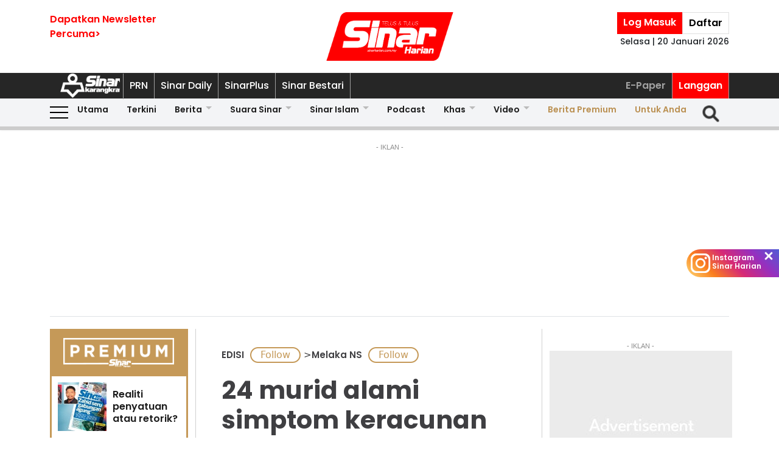

--- FILE ---
content_type: text/html; charset=UTF-8
request_url: https://www.sinarharian.com.my/article/38656/edisi/melaka-ns/24-murid-alami-simptom-keracunan-racun-serangga
body_size: 129489
content:
<!DOCTYPE html><html itemscope itemtype="https://schema.org/NewsArticle" lang="ms" xml:lang="ms"><head><title> 24 murid alami simptom keracunan racun serangga - Sinar Harian </title><link rel="icon" type="image/png" href="/theme_sinarharian/images/favicon.png"/><meta charset="utf-8"><meta http-equiv="X-UA-Compatible" content="IE=edge"><meta name="ROBOTS" content="index,follow"><meta name="language" content="ms"><meta name="copyright" content=""><meta name="format-detection" content="telephone=no"><meta name="viewport" content="width=device-width, initial-scale=1, maximum-scale=1"><meta name="robots" content="max-image-preview:large"><meta name="description" content="SEREMBAN - Seramai 24 murid daripada 238 warga Sekolah Kebangsaan Linggi, Port Dickson telah mengalami gejala loya dan muntah-muntah disyaki berpunca..." /><meta name="keywords" content="keracunan,racun,murid" /><meta name="Idkeywords" content="149974" /><meta name="pageType" content="article" /><meta name="articleSection" content="EDISI " /><meta name="url" content="https://www.sinarharian.com.my/article/38656/edisi/melaka-ns/24-murid-alami-simptom-keracunan-racun-serangga" /><meta name="datePublished" content="2019-07-18T21:45:00+08:00" /><meta name="dateModified" content="2019-07-18T21:43:57+08:00" /><meta name="author" content="NORAFIDAH ASSAN" /><meta name="inLanguage" content="ms_MY" /><meta name="apple-itunes-app" content="app-id=1009220347, app-argument=https://apps.apple.com/us/app/sinar-harian-berita-terkini/id1009220347"><meta property="fb:app_id" content="1145882158932348" /><meta property="fb:pages" content="87363369882" /><meta property="og:url" content="https://www.sinarharian.com.my/article/38656/edisi/melaka-ns/24-murid-alami-simptom-keracunan-racun-serangga" /><meta property="og:title" content="24 murid alami simptom keracunan racun serangga" /><meta property="og:description" content="SEREMBAN - Seramai 24 murid daripada 238 warga Sekolah Kebangsaan Linggi, Port Dickson telah mengalami gejala loya dan muntah-muntah disyaki berpunca..." /><meta property="og:type" content="article" /><meta property="og:locale" content="ms_MY" /><meta property="og:site_name" content="Sinar Harian" /><meta property="article:published_time" content="2019-07-18 21:45:00" /><meta property="article:author" content="NORAFIDAH ASSAN" /><meta property="article:tag" content="keracunan" /><meta property="article:tag" content="racun" /><meta property="article:tag" content="murid" /><meta property="article:section" content="EDISI " /><meta name="twitter:card" content="summary_large_image" /><meta name="twitter:title" content="24 murid alami simptom keracunan racun serangga" /><meta name="twitter:site" content="@sinaronline" /><meta name="twitter:description" content="SEREMBAN - Seramai 24 murid daripada 238 warga Sekolah Kebangsaan Linggi, Port Dickson telah mengalami gejala loya dan muntah-muntah disyaki berpunca..." /><meta property="og:image" content="https://www.sinarharian.com.my/uploads/images/2019/07/18/397822.webp" /><meta name="twitter:image" content="https://www.sinarharian.com.my/uploads/images/2019/07/18/397822.webp" /><meta name="thumbnailUrl" content="https://www.sinarharian.com.my/uploads/images/2019/07/18/397822.webp" /><meta property="og:image:width" content="1000" /><meta property="og:image:height" content="670" /><meta itemprop="identifier" content="38656" /><meta itemprop="headline" content="24 murid alami simptom keracunan racun serangga" /><meta itemprop="datePublished" content="2019-07-18T21:45:00+08:00" /><meta itemprop="dateModified" content="2019-07-18T21:43:57+08:00" /><meta itemprop="url" content="https://www.sinarharian.com.my/article/38656/edisi/melaka-ns/24-murid-alami-simptom-keracunan-racun-serangga" /><meta name="meta_language" content="my" /><meta itemprop="inLanguage" content="ms_MY" /><meta itemprop="author" content="NORAFIDAH ASSAN" /><meta itemprop="image" content="https://www.sinarharian.com.my/uploads/images/2019/07/18/397822.webp" /><meta itemprop="publisher" content="Sinar Harian" /><link rel="amphtml" href="https://www.sinarharian.com.my/ampArticle/38656"><link href="https://www.sinarharian.com.my/article/38656/edisi/melaka-ns/24-murid-alami-simptom-keracunan-racun-serangga" rel="canonical" ><script type="application/ld+json">{ "@context": "https://schema.org", "@type": "NewsArticle", "dateCreated": "2019-07-18T21:45:00+08:00", "datePublished": "2019-07-18T21:45:00+08:00", "dateModified": "2019-07-18T21:43:57+08:00", "url": "https://www.sinarharian.com.my/article/38656/edisi/melaka-ns/24-murid-alami-simptom-keracunan-racun-serangga", "headline": "24 murid alami simptom keracunan racun serangga | Sinar Harian", "description": "SEREMBAN - Seramai 24 murid daripada 238 warga Sekolah Kebangsaan Linggi, Port Dickson telah mengalami gejala loya dan muntah-muntah disyaki berpunca...", "keywords": "keracunan,racun,murid", "inLanguage": "ms_MY", "isAccessibleForFree": true, "mainEntityOfPage":{ "@type": "WebPage", "@id": "https://www.sinarharian.com.my/article/38656/edisi/melaka-ns/24-murid-alami-simptom-keracunan-racun-serangga" }, "thumbnailUrl": "https://www.sinarharian.com.my/uploads/images/2019/07/18/397822.webp", "image": { "@type": "ImageObject", "url": "https://www.sinarharian.com.my/uploads/images/2019/07/18/397822.webp", "width": "1000", "height": "670" }, "articleBody": "SEREMBAN - Seramai 24 murid daripada 238 warga Sekolah Kebangsaan Linggi, Port Dickson telah mengalami gejala loya dan muntah-muntah disyaki berpunca daripada racun semburan organophosphate (Malathion 57) pagi tadi. Exco Kesihatan, Alam Sekitar, Koperasi dan Kepenggunaan Negeri Sembilan, S Veerapan berkata, racun itu dipercayai digunakan di ladang cili berkeluasan dua hektar yang jaraknya 500 meter daripada Sekolah Kebangsaan Linggi. &amp;quot;Setakat jam 4.30 petang tadi, seramai 12 murid telah dirujuk di Hospital Port Dickson dan 12 lagi telah mendapatkan rawatan di Klinik Kesihatan Linggi melibatkan murid berumur antara 7 hingga 12 tahun. &amp;quot;Sebanyak tujuh kes telah dimasukkan ke dalam wad di Hospital Port Dickson disebabkan oleh Tachycardia manakala selebihnya telah mendapatkan rawatan di Klinik Kesihatan Linggi. Kesemua mangsa stabil dan tiada kematian akibat keracunan organophosphate dilaporkan,&amp;quot; katanya dalam satu kenyataan hari ini. Veerapan berkata, hasil siasatan menemui bahan semburan yang dikenal pasti sebagai Malathion yang digunakan untuk mengawal ulat tanaman. Namun begitu dua pekerja ladang dan komuniti setempat tidak mengalami gejala sama. &amp;quot;Semburan tersebut dilakukan bermula jam 8.40 pagi selama satu jam dan murid dipercayai mulai terhidu bau racun sekitar jam 10 pagi berlarutan selama 45 minit. Hala angin dipercayai telah menyebabkan semburan racun telah terarah ke sekolah berdekatan ladang. &amp;quot;Langkah kawalan telah diambil antaranya operasi semburan racun telah dihentikan sementara. Jabatan Alam Sekitar, Jabatan Pertanian telah dimaklumkan untuk tindakan susulan selain mangsa dinasihatkan mandi dan menukar pakaian yang terdedah dengan racun,&amp;quot; katanya. Sementara itu, Ketua Polis Daerah Port Dickson, Superintendan Aidi Sham Mohamed berkata, pihaknya bergegas ke lokasi kejadian sebaik sahaja menerima panggilan kecemasan memaklumkan pelajar di sekolah tersebut mengalami muntah-muntah. Katanya, Ketua Polis Balai Linggi bersama anggota telah ke lokasi dapati pihak sekolah telah kumpulkan semua murid di dewan terbuka. &amp;quot;Wakil klinik kesihatan juga hadir memberi rawatan awal. &amp;quot;Ketua Polis Linggi telah pergi ke tapak semaian cili dan mengarahkan supaya kerja meracun serangga dihentikan serta merta,&amp;quot; katanya. Katanya, pemilik kebun memaklumkan racun yang di gunakan adalah racun yang disyorkan oleh Jabatan Pertanian dan di beli di Pejabat Peladang Port Dickson.", "articleSection": "EDISI ", "author": { "@type": "Person", "url": "https://www.sinarharian.com.my/author/333/norafidah-assan", "name": "NORAFIDAH ASSAN" }, "publisher": { "@type": "Organization", "name": "Sinar Harian", "url": "/", "sameAs": ["https://www.facebook.com/sinarharian", "https://www.youtube.com/channel/UCmP1aTuhF-SwMKuFqV4hqTg", "https://twitter.com/sinaronline", "https://www.instagram.com/sinarharian"], "logo": { "@type": "ImageObject", "url": "/theme_sinarharian/images/sinarharian.png", "width": "1024", "height": "1024" } }, "copyrightHolder": { "@type": "Organization", "name": "Sinar Harian", "url": "https://www.sinarharian.com.my/" } }</script><script type="application/javascript" src="//anymind360.com/js/965/ats.js"></script><link rel="dns-prefetch" href="https://www.google-analytics.com" /><script src="/theme_sinarharian/js/jquery.js"></script><script type="text/javascript" charset="UTF-8" src="https://avd.innity.net/audsync.js"></script><script defer src="https://securepubads.g.doubleclick.net/tag/js/gpt.js"></script><script> var googletag = window.googletag || {cmd: []}; var mhsz, lbsz, lbbsz, interstitialSlot; googletag.cmd.push(function () { if(window.innerWidth < 480){ mhsz = [[300,300],[300,250]]; lbsz = [[320,100],[320,50]]; lbbsz = [[320,100],[320,50]]; }else{ mhsz = [970,250]; lbsz = [[1024,90],[970,90],[728,90]]; lbbsz = [728,90]; } var mhMap = googletag.sizeMapping().addSize([1024, 768], [970, 250]).addSize([768, 480], [300, 300]).addSize([480, 0], [300, 300]).build(); var lbMap = googletag.sizeMapping().addSize([1024, 768], [[970, 90], [728, 90]]).addSize([768, 480], [468, 60]).addSize([480, 0], [[320, 100], [320, 50]]).build(); googletag.pubads().addEventListener('slotRenderEnded', function (event) { if (!event.isEmpty) { window.marfeel.cmd.push(['compass', function (compass) {compass.trackAdEvent('slotRenderEnded', event.slot);}]); } }); googletag.pubads().addEventListener('slotVisibilityChanged', function (event) { window.marfeel.cmd.push(['compass', function (compass) {compass.trackAdEvent('slotVisibilityChanged', event.slot);}]); }); googletag.defineSlot("/6273129/GSK_SinarHarian/GSK_SinarHarian_D_InsidePage_Masthead_970x250", mhsz, "GSK_SinarHarian_D_InsidePage_Masthead_970x250-0").defineSizeMapping(mhMap).addService(googletag.pubads()); googletag.defineSlot("/6273129/GSK_SinarHarian/GSK_SinarHarian_D_InsidePage_Leaderboard_728x90_900x90_970x90_1024x90", lbbsz, "GSK_SinarHarian_D_InsidePage_Leaderboard_728x90_900x90_970x90_1024x90-0").defineSizeMapping(lbMap).addService(googletag.pubads()); googletag.defineSlot("/6273129/GSK_SinarHarian/GSK_SinarHarian_D_InsidePage_MREC_300x250_Top", [300, 250], "GSK_SinarHarian_D_InsidePage_MREC_300x250_Top-0").addService(googletag.pubads()); googletag.defineSlot("/6273129/GSK_SinarHarian/GSK_SinarHarian_D_InsidePage_MREC_300x250_Middle", [300, 250], "GSK_SinarHarian_D_InsidePage_MREC_300x250_Middle-0").addService(googletag.pubads()); googletag.defineSlot("/6273129/GSK_SinarHarian/GSK_SinarHarian_D_InsidePage_HalfPage_300x600", [300, 600], "GSK_SinarHarian_D_InsidePage_HalfPage_300x600-0").addService(googletag.pubads()); googletag.defineOutOfPageSlot("/6273129/GSK_SinarHarian/GSK_SinarHarian_D_InsidePage_Catfish_OOP", "GSK_SinarHarian_D_InsidePage_Catfish_OOP-0").addService(googletag.pubads()); googletag.defineOutOfPageSlot("/6273129/GSK_SinarHarian/GSK_SinarHarian_D_InsidePage_Interstitial_800x600", "GSK_SinarHarian_D_InsidePage_Interstitial_800x600-0").addService(googletag.pubads()); googletag.defineOutOfPageSlot("/6273129/GSK_SinarHarian/GSK_SinarHarian_OOP_InArticle_Top", "GSK_SinarHarian_OOP_InArticle_Top-0").addService(googletag.pubads()); googletag.defineOutOfPageSlot("/6273129/GSK_SinarHarian/GSK_SinarHarian_D_InsidePage_OOP_InArticle", "GSK_SinarHarian_D_InsidePage_OOP_InArticle-0").addService(googletag.pubads()); googletag.defineSlot("/6273129/GSK_SinarHarian/GSK_SinarHarian_D_InsidePage_MREC_300x250_InArticle", [300, 250], "GSK_SinarHarian_D_InsidePage_MREC_300x250_InArticle-0").addService(googletag.pubads()); googletag.defineSlot("/6273129/GSK_SinarHarian/GSK_SinarHarian_InsidePage_MREC_300x250_InArticle_Middle", [300, 250], "GSK_SinarHarian_InsidePage_MREC_300x250_InArticle_Middle-0").addService(googletag.pubads()); interstitialSlot = googletag.defineOutOfPageSlot('/6273129/GSK_SinarHarian/GSK_SinarHarian_InsidePage_Web_Interstitial', googletag.enums.OutOfPageFormat.INTERSTITIAL).addService(googletag.pubads()); if (interstitialSlot) { googletag.pubads().addEventListener('slotOnload', function(event) { if (interstitialSlot === event.slot) console.log('Interstitial is loaded.'); }); googletag.display(interstitialSlot); } else console.log('Web interstitial is not supported on this page'); googletag.pubads().setTargeting('gam', ["innityaud"]); googletag.pubads().setTargeting('section', ['EDISI ', 'Melaka NS']); googletag.pubads().setTargeting('tag', ['keracunan','racun','murid']); googletag.pubads().collapseEmptyDivs(); googletag.pubads().enableSingleRequest(); googletag.pubads().set('page_url', 'https://www.sinarharian.com.my/'); googletag.enableServices(); }); </script><script>window.marfeel = window.marfeel || { cmd: [] };</script><script>window._izq = window._izq || []; window._izq.push(["init"]);</script><script async="true" src="https://cdn.izooto.com/scripts/3a395377236324adc08e8c26b2512a2cafb82be2.js"></script><script src="https://api.vodus.com/mediapartners/bannervodus-sinar.js"></script><script src="https://jsc.mgid.com/site/749340.js" async></script><script> window.dataLayer = window.dataLayer || []; dataLayer.push({ 'event':'page browse', 'page_url':'https://www.sinarharian.com.my/article/38656/edisi/melaka-ns/24-murid-alami-simptom-keracunan-racun-serangga', 'source':'Desktop' }); dataLayer.push({ 'event':'page_view', 'article_web_cid':'38656', 'article_web_nid':'149974', 'article_web_title':"24 murid alami simptom keracunan racun serangga", 'article_web_section':'EDISI ', 'article_web_subsection':'Melaka NS', 'article_web_format' : 'article', 'article_web_type':'free', 'article_web_author':'NORAFIDAH ASSAN', 'article_web_publish_date':'2019-07-18', 'article_web_publish_time':'09:45pm', 'article_web_tag':'keracunan|racun|murid', 'page_url': 'https://www.sinarharian.com.my/article/38656/edisi/melaka-ns/24-murid-alami-simptom-keracunan-racun-serangga' }); </script><link rel="preload" href="/theme_sinarharian/css/fonts/Poppins-Bold.woff2" as="font" type="font/woff2" crossorigin><link rel="preload" href="/theme_sinarharian/css/fonts/Poppins-Medium.woff2" as="font" type="font/woff2" crossorigin><link rel="preload" href="/theme_sinarharian/css/fonts/Poppins-Regular.woff2" as="font" type="font/woff2" crossorigin><link rel="preload" href="/theme_sinarharian/css/fonts/Poppins-SemiBold.woff2" as="font" type="font/woff2" crossorigin><link rel="preload" href="/theme_sinarharian/css/fonts/WorkSans-Bold.woff2" as="font" type="font/woff2" crossorigin><link rel="preload" href="/theme_sinarharian/css/fonts/WorkSans-Regular.woff2" as="font" type="font/woff2" crossorigin><link rel="preload" href="/theme_sinarharian/css/fonts/WorkSans-SemiBold.woff2" as="font" type="font/woff2" crossorigin><link rel="preload" href="/theme_sinarharian/css/fonts/WorkSans-Medium.woff2" as="font" type="font/woff2" crossorigin><link rel="stylesheet" type="text/css" href="/theme_sinarharian/css/general-styles.min.css?v=0.63" crossorigin><link rel="stylesheet" type="text/css" href="/theme_sinarharian/css/sm-core-css.min.css" /><link rel="stylesheet" type="text/css" href="/theme_sinarharian/css/sm-white.min.css" /><link rel="stylesheet" type="text/css" href="/theme_sinarharian/css/grid-gallery.min.css" /><link rel="preload" href="/theme_sinarharian/css/bootstrap.min.css" as="style" onload="this.onload=null;this.rel='stylesheet'"><noscript><link rel="stylesheet" href="/theme_sinarharian/css/bootstrap.min.css"></noscript><link rel="stylesheet" type="text/css" href="/theme_sinarharian/css/premium-styles.min.css?v=0.63" /><link rel="stylesheet" type="text/css" href="/css/owl.carousel.min.css" /><link rel="dns-prefetch" href="https://www.googletagmanager.com" /><script>(function(w,d,s,l,i){w[l]=w[l]||[];w[l].push({'gtm.start':
new Date().getTime(),event:'gtm.js'});var f=d.getElementsByTagName(s)[0],
j=d.createElement(s),dl=l!='dataLayer'?'&l='+l:'';j.async=true;j.src=
'https://www.googletagmanager.com/gtm.js?id='+i+dl;f.parentNode.insertBefore(j,f);
})(window,document,'script','dataLayer','GTM-4Z4C');</script></head><body class=" ArticlePage" id=""><noscript><iframe src="https://www.googletagmanager.com/ns.html?id=GTM-4Z4C"
height="0" width="0" style="display:none;visibility:hidden"></iframe></noscript><input type="hidden" id="APP_URL" value="https://www.sinarharian.com.my/" /><style>.header_section{background:#fff;box-shadow:0 5px 3px #0000001a}.navbar-brand{text-align:center;margin-right:0}.navbar-toggler{padding:.75rem}.burger-menu:before{top:40px}.burger-menu.menu-opened:after{top:29px}#cssmenu .siteButtons a:nth-child(6),#cssmenu .siteButtons a:nth-child(7){line-height:17px}.sm-white ul li:first-child{padding-top:0}.sm-white li a{border-radius:0!important;margin:0;padding:0 15px}.sm-white ul li a{font-family:unset;width:49%;display:inline-block}.sm-white li li{border-bottom:1px solid #a1a1a1}#cssmenu .siteButtons a:nth-child(2),#cssmenu .siteButtons a:nth-child(7){line-height:34px}.menuButtons .col-2,.menuButtons .col-3,.menuButtons .col-4,.menuButtons .col-6,.menuButtons .col-7{display:inline-block}.menuButtons .col-6{width:50%}.menuButtons .col-7{width:55.33333333%}.menuButtons .col-6.logo{text-align:center}.btn-group{display:block}#iz-news-hub-sidebar-text{margin-left:15px;font-size:15px}#iz-news-hub-sticky-sidebar.iz-news-hub-sidebar-container{padding:2px}li.right-dbox{display:none}.menuButtons .burger-menu:before{top:40px;height:2px}.menuButtons .burger-menu:after{height:12px}.menuButtons .burger-menu.menu-opened:before{top:30px}.menuButtons .burger-menu.menu-opened:after{top:30px;height:2px}button.navbar-toggler .burger-menu:after{top:20px}.siteButtons .menu-langgan{display:contents}a.berita-premium,a.untuk-anda{color:#bb9153!important}.menu-langgan ul{padding:0;margin:0}.menu-langgan ul li{display:inline-block}.menu-langgan ul li:nth-child(2){background:red}.menu-langgan ul li:nth-child(2) a{color:#fff}.m-siteBtns ul{padding:0;margin:0;margin-top:6px}.m-siteBtns ul li{display:inline-block;text-align:center;vertical-align:middle;height:30px;border-right:1px solid #a1a1a1}.m-siteBtns ul li:not(:first-child){width:13.2%}.m-siteBtns ul li a{font-weight:400!important;word-wrap:break-word}.m-siteBtns ul li:nth-child(2),.d-siteBtns ul li:nth-child(2){color:#fff}.m-siteBtns ul li:nth-child(3),.m-siteBtns ul li:nth-child(4),.m-siteBtns ul li:nth-child(5){display:none}.m-siteBtns ul li:not(:first-child){width:18%}#cssmenu .siteButtons a{color:#fff}#main-menu li a{padding-left:30px;padding-right:30px;}#main-menu li a:hover{margin:0}
@media (min-width: 576px){}
@media (min-width: 728px){.burger-menu:before{top:22px}.sm-white ul li a{display:block;padding-top:5px;padding-bottom:5px}.mainMenu .collapse.show{top:26px}.btn-group{display:inline-flex}.btn-group a{padding:0 5px}}
@media (min-width: 992px){#main-nav .menuButtons{width:unset}.menuButtons .col-2,.menuButtons .col-3,.menuButtons .col-4,.menuButtons .col-6,.menuButtons .col-7{display:unset;}#main-menu li a{padding-top:5px; padding-bottom:5px;padding-left:6px;padding-right:6px}
.menu-langgan a.sectionSubmenu {padding: 9px 10px;color: #a1a1a1;border:0;border-right: 1px solid #a1a1a1;}
nav#cssmenu {display: flex;flex-direction: row;}
.menu-langgan {margin: 0 0 0 auto;}
.d-siteBtns ul {padding:0;margin:0;}
.d-siteBtns ul li{display:inline-block;border-right:1px solid #a1a1a1;}
.d-siteBtns ul li a{font-size:12px;font-weight:normal;word-wrap:break-word;line-height:38px}
}
@media (min-width:1200px){#main-menu li a{padding-top:0;padding-bottom:0;padding-left:15px;padding-right:15px}#main-menu li li a{padding-top:5px;padding-bottom:5px;}#main-menu li li a:hover{padding-top:5px;padding-bottom:5px;}}
@media screen and (max-width: 1200px){.sm{bottom:unset;right:unset}}</style><script>window.marfeel = window.marfeel || { cmd: [] };</script><div class="default-popup-login-message"><a href="/premium">Sila log masuk terlebih dahulu.</a></div><div class="displayPopupSubscribe" id="displayPopupSubscribe"></div><div class="header_section "><div class="header_top"><div class="container "><div class="row"><div class="col-3"><a title="Sign up for Newsletter" class="hidden-xs newletterSignup popupSubscribe">Dapatkan Newsletter<br>Percuma></a></div><div class="col-6 logo"><a href="/" title="Sinar Harian"><img src="/theme_sinarharian/images/main-logo.svg" width="209" height="80" alt="Sinar Harian" /></a></div><div class="col-3 right-box relative"><div class="btn-group"><a href="/premium" class="sign-in" title="Sign In">Log Masuk</a><a href="/premium-signup" class="sign-up" title="Sign Up">Daftar</a></div><div class="timespanHeader">Selasa | 20 Januari 2026</div><input type="hidden" name="timezone" value="Asia/Kuala_Lumpur"><input type="hidden" name="datetime" value="20 Jan 2026 22:26:10"></div></div></div></div><div class="siteMenu relative"><div class="container relative"><nav id='cssmenu'><div class="siteButtons hidden-xs d-siteBtns"><ul><li><a href="/" title="Sinar Harian" class="logoSK"><img src="/theme_sinarharian/images/img-logo-sk-1.svg" width="110" height="42" alt="Sinar Harian" /></a></li><li><a href="https://pru.sinarharian.com.my" class="subsite_nav sectionSubmenu " target="_blank" rel="external" >PRN</a></li><li><a href="https://www.sinardaily.my" class="subsite_nav sectionSubmenu " target="_blank" rel="external" >Sinar Daily</a></li><li><a href="https://sinarplus.sinarharian.com.my" class="subsite_nav sectionSubmenu " target="_blank" rel="external" >SinarPlus</a></li><li><a href="https://sinarbestari.sinarharian.com.my" class="subsite_nav sectionSubmenu " target="_blank" rel="external" >Sinar Bestari</a></li></ul></div><div class="menu-langgan"><ul><li><a href="https://www.sinarharian.com.my/e-paper" class="right_nav sectionSubmenu " > E-Paper </a></li><li><a href="https://www.sinarharian.com.my/product-page" class="right_nav sectionSubmenu " > Langgan </a></li></ul></div></nav></div></div><div class="mainMenu "><div class="container relative"><nav id="main-nav" class="navbar navbar-expand-lg"><div class="burger-menu hidden-xs"></div><div class="menuButtons"><div class="col-3 menu"><button class="navbar-toggler" type="button" data-toggle="collapse" data-target="#navbarContent" aria-controls="navbarContent" aria-expanded="false" aria-label="Toggle navigation"><span class="burger-menu"></span></button></div><div class="col-6 logo"><div class="logoT"><a href="/" title="Sinar Harian"><img src="/theme_sinarharian/images/img-logo-160.svg" width="160" height="46" alt="Sinar Harian" /></a></div></div><div class="col-3 tLogin"></div><div class="timespanDHeader">Selasa | 20 Januari 2026</div><div class="collapse navbar-collapse" id="navbarContent"><ul id="main-menu" class="sm sm-white"><li><a href="https://www.sinarharian.com.my/home" class='site_nav utama'>Utama</a></li><li><a href="https://www.sinarharian.com.my/terkini" class='site_nav terkini'>Terkini</a></li><li><a href="https://www.sinarharian.com.my/berita" class='site_nav berita'>Berita</a><ul><li><a href='https://www.sinarharian.com.my/nasional' class="site_nav_sub">Nasional</a><a href='https://www.sinarharian.com.my/politik' class="site_nav_sub">Politik</a><a href='https://www.sinarharian.com.my/global' class="site_nav_sub">Global</a><a href='https://www.sinarharian.com.my/edisi' class="site_nav_sub">Edisi</a><a href='https://www.sinarharian.com.my/semasa' class="site_nav_sub">Semasa</a><a href='https://www.sinarharian.com.my/sukan' class="site_nav_sub">Sukan</a><a href='https://www.sinarharian.com.my/bisnes' class="site_nav_sub">Bisnes</a><a href='https://www.sinarharian.com.my/pendapat' class="site_nav_sub">Pendapat</a><a href='https://www.sinarharian.com.my/wawancara' class="site_nav_sub">Wawancara</a><a href='https://www.sinarharian.com.my/hiburan' class="site_nav_sub">Hiburan</a><a href='https://www.sinarharian.com.my/cetusan' class="site_nav_sub">Cetusan</a><a href='https://www.sinarharian.com.my/laporan-khas' class="site_nav_sub">Laporan Khas</a><a href='https://www.sinarharian.com.my/teknologi' class="site_nav_sub">Teknologi</a><a href='https://www.sinarharian.com.my/' class="site_nav_sub">Isu</a></li></ul></li><li><a href="https://www.sinarharian.com.my/suara-sinar" class='site_nav suara-sinar'>Suara Sinar</a><ul><li><a href='https://www.sinarharian.com.my/lidah-pengarang' class="site_nav_sub">Lidah Pengarang</a><a href='https://www.sinarharian.com.my/analisis-sinar' class="site_nav_sub">Analisis Sinar</a><a href='https://www.sinarharian.com.my/pojok' class="site_nav_sub">Pojok</a><a href='https://www.sinarharian.com.my/komentar-editor' class="site_nav_sub">Komentar Editor</a><a href='https://www.sinarharian.com.my/awang-paku-serpih' class="site_nav_sub">Awang Paku Serpih</a></li></ul></li><li><a href="https://www.sinarharian.com.my/sinar-islam-plus" class='site_nav sinar-islam'>Sinar Islam</a><ul><li><a href='https://www.sinarharian.com.my/islam-sejagat' class="site_nav_sub">Islam Sejagat</a><a href='https://www.sinarharian.com.my/hukum' class="site_nav_sub">Hukum</a><a href='https://www.sinarharian.com.my/edisi-halal' class="site_nav_sub">Edisi Halal</a><a href='https://www.sinarharian.com.my/sinar-haramain' class="site_nav_sub">Sinar Haramain</a></li></ul></li><li><a href="https://www.sinarharian.com.my/podcast" class='site_nav podcast'>Podcast</a></li><li><a href="https://www.sinarharian.com.my/khas" class='site_nav khas'>Khas</a><ul><li><a href='https://www.sinarharian.com.my/belanjawan' class="site_nav_sub">Belanjawan</a><a href='https://www.sinarharian.com.my/rasuah-busters' class="site_nav_sub">Rasuah Busters</a><a href='https://www.sinarharian.com.my/quranhour' class="site_nav_sub">#QuranHour</a><a href='https://www.sinarharian.com.my/surat-kepada-pm' class="site_nav_sub">Dear PMX</a></li></ul></li><li><a href="https://www.sinarharian.com.my/video" class='site_nav video'>Video</a><ul><li><a href='https://www.sinarharian.com.my/berita-semasa-video' class="site_nav_sub">Berita Semasa</a><a href='https://www.sinarharian.com.my/kopek-isu-video' class="site_nav_sub">Kopek Isu</a><a href='https://www.sinarharian.com.my/skuad-sinar-siasat' class="site_nav_sub">Skuad Sinar Siasat</a><a href='https://www.sinarharian.com.my/tiktok' class="site_nav_sub">TikTok</a><a href='https://www.sinarharian.com.my/video-shorts' class="site_nav_sub">Video Shorts</a><a href='https://www.sinarharian.com.my/wacana-video' class="site_nav_sub">Wacana</a><a href='https://www.sinarharian.com.my/wawancara-video' class="site_nav_sub">Wawancara</a><a href='https://www.sinarharian.com.my/socmed-flash' class="site_nav_sub">SocMed Flash</a><a href='https://www.sinarharian.com.my/fail-302' class="site_nav_sub">Fail 302</a><a href='https://www.sinarharian.com.my/ikhtibar-tirai-besi' class="site_nav_sub">Iktibar Tirai Besi</a><a href='https://www.sinarharian.com.my/interviu' class="site_nav_sub">Interviu</a><a href='https://www.sinarharian.com.my/sinar-live-video' class="site_nav_sub">Sinar Live</a><a href='https://www.sinarharian.com.my/meja-bulat' class="site_nav_sub">Meja Bulat</a></li></ul></li><li><a href="https://www.sinarharian.com.my/berita-premium" class='site_nav berita-premium'>Berita Premium</a></li><li><a href="https://www.sinarharian.com.my/untuk-anda" class='site_nav untuk-anda'>Untuk Anda</a></li><div class="col-12 right-dbox"><div class="btn-group"><button><a href="/premium" title="Sign In" class="sign-in">Log Masuk</a></button><button><a href="/premium-signup" title="Sign Up" class="sign-up">Daftar</a></button></div></div></ul></div></div><div class="searchInMenu"><form class="holder-search" method="GET" action="/carian" id="headerSearchForm"><input class="form-field" type="text" name="query" autocomplete="off" id="query" aria-label="Carian"><div class="icon-search1" onclick="InitShowSearch();"><img src="/theme_sinarharian/images/img-search-icon.svg" width="36" height="36" alt="Search" /></div><button class="btn-submit" type="button">Carian</button></form></div></nav></div></div></div><div class="progress-div"><div class="progress-container"><div class="progress-bar" id="myBar"></div></div></div><div class="mainSubMenu"><div class="container relative"><div class="sub-menu-outer"><div class="inner" ><a href="https://www.sinarharian.com.my/home" class="sectionSubmenu " > Utama </a></div><div class="inner" ><a href="https://www.sinarharian.com.my/terkini" class="sectionSubmenu " > Terkini </a></div><div class="inner" ><a href="https://www.sinarharian.com.my/berita" class="sectionSubmenu " > Berita </a><a class="sub-menu-items" href='https://www.sinarharian.com.my/nasional'>Nasional</a><a class="sub-menu-items" href='https://www.sinarharian.com.my/politik'>Politik</a><a class="sub-menu-items" href='https://www.sinarharian.com.my/global'>Global</a><a class="sub-menu-items" href='https://www.sinarharian.com.my/edisi'>Edisi</a><a class="sub-menu-items" href='https://www.sinarharian.com.my/semasa'>Semasa</a><a class="sub-menu-items" href='https://www.sinarharian.com.my/sukan'>Sukan</a><a class="sub-menu-items" href='https://www.sinarharian.com.my/bisnes'>Bisnes</a><a class="sub-menu-items" href='https://www.sinarharian.com.my/pendapat'>Pendapat</a><a class="sub-menu-items" href='https://www.sinarharian.com.my/wawancara'>Wawancara</a><a class="sub-menu-items" href='https://www.sinarharian.com.my/hiburan'>Hiburan</a><a class="sub-menu-items" href='https://www.sinarharian.com.my/cetusan'>Cetusan</a><a class="sub-menu-items" href='https://www.sinarharian.com.my/laporan-khas'>Laporan Khas</a><a class="sub-menu-items" href='https://www.sinarharian.com.my/teknologi'>Teknologi</a><a class="sub-menu-items" href='https://www.sinarharian.com.my/'>Isu</a></div><div class="inner" ><a href="https://www.sinarharian.com.my/suara-sinar" class="sectionSubmenu " > Suara Sinar </a><a class="sub-menu-items" href='https://www.sinarharian.com.my/lidah-pengarang'>Lidah Pengarang</a><a class="sub-menu-items" href='https://www.sinarharian.com.my/analisis-sinar'>Analisis Sinar</a><a class="sub-menu-items" href='https://www.sinarharian.com.my/pojok'>Pojok</a><a class="sub-menu-items" href='https://www.sinarharian.com.my/komentar-editor'>Komentar Editor</a><a class="sub-menu-items" href='https://www.sinarharian.com.my/awang-paku-serpih'>Awang Paku Serpih</a></div><div class="inner" ><a href="https://www.sinarharian.com.my/sinar-islam-plus" class="sectionSubmenu " > Sinar Islam </a><a class="sub-menu-items" href='https://www.sinarharian.com.my/islam-sejagat'>Islam Sejagat</a><a class="sub-menu-items" href='https://www.sinarharian.com.my/hukum'>Hukum</a><a class="sub-menu-items" href='https://www.sinarharian.com.my/edisi-halal'>Edisi Halal</a><a class="sub-menu-items" href='https://www.sinarharian.com.my/sinar-haramain'>Sinar Haramain</a></div><div class="inner" ><a href="https://www.sinarharian.com.my/podcast" class="sectionSubmenu " > Podcast </a></div><div class="inner" ><a href="https://www.sinarharian.com.my/khas" class="sectionSubmenu " > Khas </a><a class="sub-menu-items" href='https://www.sinarharian.com.my/belanjawan'>Belanjawan</a><a class="sub-menu-items" href='https://www.sinarharian.com.my/rasuah-busters'>Rasuah Busters</a><a class="sub-menu-items" href='https://www.sinarharian.com.my/quranhour'>#QuranHour</a><a class="sub-menu-items" href='https://www.sinarharian.com.my/surat-kepada-pm'>Dear PMX</a></div><div class="inner" ><a href="https://www.sinarharian.com.my/video" class="sectionSubmenu " > Video </a><a class="sub-menu-items" href='https://www.sinarharian.com.my/berita-semasa-video'>Berita Semasa</a><a class="sub-menu-items" href='https://www.sinarharian.com.my/kopek-isu-video'>Kopek Isu</a><a class="sub-menu-items" href='https://www.sinarharian.com.my/skuad-sinar-siasat'>Skuad Sinar Siasat</a><a class="sub-menu-items" href='https://www.sinarharian.com.my/tiktok'>TikTok</a><a class="sub-menu-items" href='https://www.sinarharian.com.my/video-shorts'>Video Shorts</a><a class="sub-menu-items" href='https://www.sinarharian.com.my/wacana-video'>Wacana</a><a class="sub-menu-items" href='https://www.sinarharian.com.my/wawancara-video'>Wawancara</a><a class="sub-menu-items" href='https://www.sinarharian.com.my/socmed-flash'>SocMed Flash</a><a class="sub-menu-items" href='https://www.sinarharian.com.my/fail-302'>Fail 302</a><a class="sub-menu-items" href='https://www.sinarharian.com.my/ikhtibar-tirai-besi'>Iktibar Tirai Besi</a><a class="sub-menu-items" href='https://www.sinarharian.com.my/interviu'>Interviu</a><a class="sub-menu-items" href='https://www.sinarharian.com.my/sinar-live-video'>Sinar Live</a><a class="sub-menu-items" href='https://www.sinarharian.com.my/meja-bulat'>Meja Bulat</a></div><div class="inner" ><a href="https://www.sinarharian.com.my/berita-premium" class="sectionSubmenu " > Berita Premium </a></div><div class="inner" ><a href="https://www.sinarharian.com.my/untuk-anda" class="sectionSubmenu " > Untuk Anda </a></div></div></div></div><script>if($(".sub-menu-outer").length){let e=document.querySelector(".sub-menu-outer"),t=!1,s,o;e.addEventListener("mousedown",a=>{t=!0,e.classList.add("active"),s=a.pageX-e.offsetLeft,o=e.scrollLeft}),e.addEventListener("mouseleave",()=>{t=!1,e.classList.remove("active")}),e.addEventListener("mouseup",()=>{t=!1,e.classList.remove("active")}),e.addEventListener("mousemove",a=>{if(!t)return;a.preventDefault();let r=a.pageX-e.offsetLeft,l=(r-s)*1;e.scrollLeft=o-l,console.log(l)})}</script><style>.progress-div{position:relative;width:100%;margin-top:0px;background-color:#f1f1f1;}
.progress-div.stickyProgressDiv{position:fixed;top:0;margin-top:0;z-index:100001;}
.progress-container {width:100%;height:6px;background:#ccc;}
.progress-bar {height:6px;width:0%;;background:#ff0000}
@media screen and (max-width: 768px){
.progress-div{position:fixed;top:53px;margin-top:0;z-index:100001;}
.progress-div.stickyProgressDiv{top:53px;}}</style><script>window.onscroll = function() {myScrollBar()};
function myScrollBar(menuTopPlace) { var winScroll = document.body.scrollTop || document.documentElement.scrollTop; var height = document.documentElement.scrollHeight - document.documentElement.clientHeight; var scrolled = (winScroll / height) * 100; document.getElementById("myBar").style.width = scrolled + "%"; if (winScroll > 90) { $('.progress-div').addClass('stickyProgressDiv'); } else { $('.progress-div').removeClass('stickyProgressDiv'); }
}</script><main class=""><div hidden id="page_info" data-np_page_id="957" data-is_home_page="0" data-is_article_page="1" data-page_title="article"></div><script>var article_info = {"cms_article_id":38656,"old_cms_article__id":0,"np_article_id":149974,"article_name":"WILAYAH_149974","article_title":"24 murid alami simptom keracunan racun serangga","article_headline":"","article_subtitle":"","article_body":"<p>SEREMBAN - Seramai 24 murid daripada 238 warga Sekolah Kebangsaan Linggi, Port Dickson telah mengalami gejala loya dan muntah-muntah disyaki berpunca daripada racun semburan organophosphate (Malathion 57) pagi tadi.<\/p>\r\r<p>Exco Kesihatan, Alam Sekitar, Koperasi dan Kepenggunaan Negeri Sembilan, S Veerapan berkata, racun itu dipercayai digunakan di ladang cili berkeluasan dua hektar yang jaraknya 500 meter daripada Sekolah Kebangsaan Linggi.<\/p>\r\r<p>&quot;Setakat jam 4.30 petang tadi, seramai 12 murid telah dirujuk di Hospital Port Dickson dan 12 lagi telah mendapatkan rawatan di Klinik Kesihatan Linggi melibatkan murid berumur antara 7 hingga 12 tahun.<\/p>\r\r<p>&quot;Sebanyak tujuh kes telah dimasukkan ke dalam wad di Hospital Port Dickson disebabkan oleh Tachycardia manakala selebihnya telah mendapatkan rawatan di Klinik Kesihatan Linggi. Kesemua mangsa stabil dan tiada kematian akibat keracunan organophosphate dilaporkan,&quot; katanya dalam satu kenyataan hari ini.<\/p>\r\r<p>Veerapan berkata, hasil siasatan menemui bahan semburan yang dikenal pasti sebagai Malathion yang digunakan untuk mengawal ulat tanaman. Namun begitu dua pekerja ladang dan komuniti setempat tidak mengalami gejala sama.<\/p>\r\r<p>&quot;Semburan tersebut dilakukan bermula jam 8.40 pagi selama satu jam dan murid dipercayai mulai terhidu bau racun sekitar jam 10 pagi berlarutan selama 45 minit. Hala angin dipercayai telah menyebabkan semburan racun telah terarah ke sekolah berdekatan ladang.<\/p>\r\r<p>&quot;Langkah kawalan telah diambil antaranya operasi semburan racun telah dihentikan sementara. Jabatan Alam Sekitar, Jabatan Pertanian telah dimaklumkan untuk tindakan susulan selain mangsa dinasihatkan mandi dan menukar pakaian yang terdedah dengan racun,&quot; katanya.<\/p>\r\r<p>Sementara itu, Ketua Polis Daerah Port Dickson, Superintendan Aidi Sham Mohamed berkata, pihaknya bergegas ke lokasi kejadian sebaik sahaja menerima panggilan kecemasan memaklumkan pelajar di sekolah tersebut mengalami muntah-muntah.<\/p>\r\r<p>Katanya, Ketua Polis Balai Linggi bersama anggota telah ke lokasi dapati pihak sekolah telah kumpulkan semua murid di dewan terbuka.<\/p>\r\r<p>&quot;Wakil klinik kesihatan juga hadir memberi rawatan awal.<\/p>\r\r<p>&quot;Ketua Polis Linggi telah pergi ke tapak semaian cili dan mengarahkan supaya kerja meracun serangga dihentikan serta merta,&quot; katanya.<\/p>\r\r<p>Katanya, pemilik kebun memaklumkan racun yang di gunakan adalah racun yang disyorkan oleh Jabatan Pertanian dan di beli di Pejabat Peladang Port Dickson.<\/p>","article_custom_fields":"{\"\":[\"\"],\"seo_meta_keywords\":[\"murid keracunan\"],\"seo_meta_description\":[\"SEREMBAN - Seramai 24 murid daripada 238 warga Sekolah Kebangsaan Linggi, Port Dickson telah mengalami gejala loya dan muntah-muntah disyaki berpunca daripada racun semburan organophosphate (Malathion 57) pagi tadi.\"],\"seo_meta_title\":[\"24 murid alami simptom keracunan racun serangga\"],\"sponsored_flag\":[\"\"],\"offer_flag\":[\"off\"],\"featured_article_flag\":[\"off\"],\"article_tags\":[\"keracunan\",\"racun\",\"murid\"],\"sponsored\":[\"\"],\"exclusive\":[\"off\"],\"title\":[\"\"],\"subtitle\":[\"\"],\"byline\":[\"\"],\"body\":[\"\"],\"page_number\":\"0\",\"initial_publication\":\"SH-Nasional\",\"date_created\":\"2019-07-18 21:38:36\",\"date_modified\":\"2019-07-18 21:43:57\",\"last_modified_user\":\"Sharifah Nurul Aini Syed Osman\",\"section_color\":\"\",\"target_page\":\"0\"}","cms_type":"live","author_id":333,"section_id":212,"seo_meta_keywords":"murid keracunan","seo_meta_description":"SEREMBAN - Seramai 24 murid daripada 238 warga Sekolah Kebangsaan Linggi, Port Dickson telah mengalami gejala loya dan muntah-muntah disyaki berpunca daripada racun semburan organophosphate (Malathion 57) pagi tadi.","seo_meta_title":"24 murid alami simptom keracunan racun serangga","publish_time":"2019-07-18 21:45:00","related_articles_ids":"","article_tags":"keracunan,racun,murid","sub_section_id":63,"visit_count":75,"sponsored_flag":0,"offer_flag":0,"featured_article_flag":0,"media_gallery_flag":0,"video_gallery_flag":0,"highlight_flag":0,"top_story_flag":0,"is_updated":0,"is_old_article":0,"old_article_id":0,"article_byline":"NORAFIDAH ASSAN, SARINAH MAT KASSIM","ts":"2025-11-09 05:24:34","last_edited":"2019-07-18 21:43:57","alt_publish_time":"2019-07-18 21:44:06","image_path":"{\\\"image_path\\\":\\\"uploads\\\\\/images\\\\\/2019\\\\\/07\\\\\/18\\\\\/397822.jpg\\\",\\\"cms_type\\\":\\\"live\\\",\\\"small_image\\\":\\\"\\\",\\\"is_updated\\\":\\\"0\\\",\\\"image_cropping\\\":\\\"{\\\\\\\"original_image\\\\\\\":{\\\\\\\"image_original_width\\\\\\\":600,\\\\\\\"image_original_height\\\\\\\":450,\\\\\\\"icd_image_type\\\\\\\":\\\\\\\"original_image\\\\\\\"}}\\\",\\\"is_copied\\\":\\\"0\\\",\\\"media_type\\\":\\\"0\\\",\\\"image_caption\\\":\\\"Kerja menyah dan membersihkan mangsa yang terdedah dengan racun serangga berkenaan.\\\",\\\"image_alt_text\\\":\\\"\\\",\\\"image_count\\\":1}","author_name":"NORAFIDAH ASSAN","section_name":"EDISI ","sub_section_name":"Melaka NS","slide_show":0,"breaking_news":0,"visit_count_update_date":"2025-11-09 05:24:34","old_cms_article_id":null,"permalink":null,"fb_shared_flag":0,"homepage_article_flag":null,"article_shortlink":null,"page_number":0,"max_publish_time":null,"publication_id":0,"a_custom_data":null,"show_image_in_thumb":0,"sinar":null,"cropped_image":null};</script><div id="article_info" data-cms_article_id="38656" data-article_url="https://www.sinarharian.com.my/article/38656/edisi/melaka-ns/24-murid-alami-simptom-keracunan-racun-serangga" data-article_title="24 murid alami simptom keracunan racun serangga"></div><div class="container "><div class="row"><div class="col-md-12 noPadding col-xs-12"><style> .ad-masthead{margin:20px auto}.ad-masthead .adLabel{font-size:11px;font-family:Arial;text-transform:uppercase;text-align:center;color:#8b8b8b}.full-ad{display:flex;align-items:center;justify-content:center;width:100%}.full-ad .centerAd{min-height:300px;margin:auto;overflow:hidden;justify-content:center;align-items:center;background:#ebebeb url(/theme_sinarharian/images/adbg.jpg) no-repeat center}.full-ad.no-border{border:0}.full-ad.border-top{border-top:solid 1px #d0d0d0}.ad-masthead .border-bottom{padding-bottom:20px;border-bottom:solid 1px #d0d0d0}.full-ad.border-top-bottom{border-top:solid 1px #d0d0d0;border-bottom:solid 1px #d0d0d0}@media (min-width: 992px){.full-ad .centerAd{min-height:250px}} </style><div class="ad-masthead"><div class="adLabel">- Iklan -</div><div class="full-ad border-bottom" data-widget-id="20734"><div class="centerAd"><div id="GSK_SinarHarian_D_InsidePage_Masthead_970x250-0" style="min-width: 300px; min-height: 250px;"><script>googletag.cmd.push(function() { googletag.display("GSK_SinarHarian_D_InsidePage_Masthead_970x250-0"); });</script></div></div></div></div></div></div></div><div class="container "><div class="row"><div class="col-md-3 col-xs-12"><div class="sinarharian-small-square-vertical-articles " data-widget-id="21590"><style> .sinarharian-small-square-vertical-articles{padding-bottom:3px;background:#c59958}.sinarharian-small-square-vertical-articles .widget-title{font-size:25px;text-align:center;padding:10px 0;border-top:1px solid #d0d0d0;border-bottom:1px solid #d0d0d0;margin-bottom:10px}.sinarharian-small-square-vertical-articles .bigTitle:hover,.sinarharian-small-square-vertical-articles .widget-title a:hover{color:red}.sinarharian-small-square-vertical-articles .flex{background:#fff;display:flex;padding:10px;margin:0 3px}.sinarharian-small-square-vertical-articles .layout-ratio{padding-bottom:100%!important}.sinarharian-small-square-vertical-articles .columnImg{width:80px}.sinarharian-small-square-vertical-articles .vid-icon,.sinarharian-small-square-vertical-articles .vid-icon svg{height:30px;width:30px}.sinarharian-small-square-vertical-articles .columnInfo{width:calc(100% - 80px);padding-left:10px;padding-top:10px}.sinarharian-small-square-vertical-articles .bigTitle{font-size:16px;line-height:1.3}.sinarharian-small-square-vertical-articles .bigTitle p{display:-webkit-box;-webkit-line-clamp:3;-webkit-box-orient:vertical;overflow:hidden}.sinarharian-small-square-vertical-articles .logo-premium{text-align:center;padding:15px}.sinarharian-small-square-vertical-articles .widget-more{flex:auto}.sinarharian-small-square-vertical-articles a.widget-link-more{text-align:right;font-weight:400;font-size:11pt;font-family:WorkR;color:red}@media screen and (max-width:990px){.sinarharian-small-square-vertical-articles .widget-title{font-size:20px;padding:10px 0;border-bottom:1px solid #d0d0d0;border-top:1px solid #d0d0d0;margin-bottom:25px}}@media screen and (max-width:768px){.sinarharian-small-square-vertical-articles .bigTitle{font-size:16px}} </style><div class="logo-premium"><img src="/theme_sinarharian/images/premiumlogo.png" alt="Sinar Premium" width="182" height="48"></div><div class="flex"><div class="columnImg"><a href="https://www.sinarharian.com.my/article/764731/berita/nasional/realiti-penyatuan-atau-retorik" title="Realiti penyatuan atau retorik?"><div class="relative layout-ratio"><img fetchpriority="high" class="owl-lazy" src="https://www.sinarharian.com.my/uploads/images/2026/01/20/thumbs/200x200/3407115.webp" alt="Laporan Sinar Harian berkaitan gabungan agung parti Melayu. Gambar kecil: Jayum (kiri) dan Ariff Aizuddin." onerror="this.src='https://www.sinarharian.com.my/uploads/images/2026/01/20/3407115.webp'"></div><div class="imgCaption">Laporan Sinar Harian berkaitan gabungan agung parti Melayu. Gambar kecil: Jayum (kiri) dan Ariff Aizuddin.</div></a></div><div class="columnInfo"><a href="https://www.sinarharian.com.my/article/764731/berita/nasional/realiti-penyatuan-atau-retorik" class="bigTitle" title="Realiti penyatuan atau retorik?"><p>Realiti penyatuan atau retorik?</p></a></div></div><div class="flex"><div class="columnImg"><a href="https://www.sinarharian.com.my/article/764733/suara-sinar/komentar-editor/dulu-bangga-dengan-atm-tapi-kini" title="Dulu bangga dengan ATM, tapi kini..."><div class="relative layout-ratio"><img fetchpriority="high" class="owl-lazy" src="https://www.sinarharian.com.my/uploads/images/2026/01/20/thumbs/200x200/3407135.webp" alt="Ketatnya disiplin ketenteraan, bukan kepada pegawai dan anggotanya sahaja tetapi telah digarapkan kepada siapa sahaja yang berurusan dengan mereka. " onerror="this.src='https://www.sinarharian.com.my/uploads/images/2026/01/20/3407135.webp'"></div><div class="imgCaption">Ketatnya disiplin ketenteraan, bukan kepada pegawai dan anggotanya sahaja tetapi telah digarapkan kepada siapa sahaja yang berurusan dengan mereka. </div></a></div><div class="columnInfo"><a href="https://www.sinarharian.com.my/article/764733/suara-sinar/komentar-editor/dulu-bangga-dengan-atm-tapi-kini" class="bigTitle" title="Dulu bangga dengan ATM, tapi kini..."><p>Dulu bangga dengan ATM, tapi kini...</p></a></div></div><div class="flex"><div class="columnImg"><a href="https://www.sinarharian.com.my/article/764727/berita/cetusan/cerita-kita-yang-saling-curiga" title="Cerita kita yang saling curiga"><div class="relative layout-ratio"><img fetchpriority="high" class="owl-lazy" src="https://www.sinarharian.com.my/uploads/images/2026/01/20/thumbs/200x200/3407147.webp" alt="Palestin asalnya negara berdaulat milik orang Arab Palestin, tetapi diambil secara tipu helah oleh orang Yahudi. Foto hiasan" onerror="this.src='https://www.sinarharian.com.my/uploads/images/2026/01/20/3407147.webp'"></div><div class="imgCaption">Palestin asalnya negara berdaulat milik orang Arab Palestin, tetapi diambil secara tipu helah oleh orang Yahudi. Foto hiasan</div></a></div><div class="columnInfo"><a href="https://www.sinarharian.com.my/article/764727/berita/cetusan/cerita-kita-yang-saling-curiga" class="bigTitle" title="Cerita kita yang saling curiga"><p>Cerita kita yang saling curiga</p></a></div></div><div class="flex"><div class="columnImg"><a href="https://www.sinarharian.com.my/article/764588/berita/laporan-khas/sekat-nombor-pemanggil-misteri" title="Sekat nombor pemanggil misteri"><div class="relative layout-ratio"><img fetchpriority="high" class="owl-lazy" src="https://www.sinarharian.com.my/uploads/images/2026/01/19/thumbs/200x200/3406076.webp" alt="Kerjasama lebih menyeluruh perlu diwujudkan antara MCMC, syarikat telco, institusi kewangan dan agensi penguatkuasaan bagi mencegah penipuan sebelum pengguna menjadi mangsa. - Gambar kecil (Saravanan)" onerror="this.src='https://www.sinarharian.com.my/uploads/images/2026/01/19/3406076.webp'"></div><div class="imgCaption">Kerjasama lebih menyeluruh perlu diwujudkan antara MCMC, syarikat telco, institusi kewangan dan agensi penguatkuasaan bagi mencegah penipuan sebelum pengguna menjadi mangsa. - Gambar kecil (Saravanan)</div></a></div><div class="columnInfo"><a href="https://www.sinarharian.com.my/article/764588/berita/laporan-khas/sekat-nombor-pemanggil-misteri" class="bigTitle" title="Sekat nombor pemanggil misteri"><p>Sekat nombor pemanggil misteri</p></a></div></div><div class="flex"><div class="columnImg"><a href="https://www.sinarharian.com.my/article/764584/berita/cetusan/cipta-bahagia-selepas-bersara" title="Cipta bahagia selepas bersara"><div class="relative layout-ratio"><img fetchpriority="high" class="owl-lazy" src="https://www.sinarharian.com.my/uploads/images/2026/01/19/thumbs/200x200/3406107.webp" alt="Beberapa kajian longitudinal mendapati kadar kebarangkalian kesunyian lebih tinggi dalam kalangan pesara berbanding bukan pesara. Gambar hiasan 123rf." onerror="this.src='https://www.sinarharian.com.my/uploads/images/2026/01/19/3406107.webp'"></div><div class="imgCaption">Beberapa kajian longitudinal mendapati kadar kebarangkalian kesunyian lebih tinggi dalam kalangan pesara berbanding bukan pesara. Gambar hiasan 123rf.</div></a></div><div class="columnInfo"><a href="https://www.sinarharian.com.my/article/764584/berita/cetusan/cipta-bahagia-selepas-bersara" class="bigTitle" title="Cipta bahagia selepas bersara"><p>Cipta bahagia selepas bersara</p></a></div></div><div class="flex"><div class="widget-more"><a class="widget-link-more" href="https://www.sinarharian.com.my/berita-premium">LAGI <img src="/theme_sinarharian/images/right.png" width="6" height="11" alt="Lagi"></a></div></div></div><div class="ajax_widget" data-ajax_widget="23539" ></div><div class="ajax_widget" data-ajax_widget="22320" ></div><div class="ajax_widget" data-ajax_widget="24930" ></div></div><div class="col-md-6 col-xs-12"><div class="sinarharian-article-details border-left-right" data-widget-id="19951"><style> .sinarharian-article-details .package-expiry-message{color:red; font-size: 16px; font-style:italic;} .sinarharian-article-details{position:relative;margin-top:15px;margin-bottom:30px;padding:15px 30px;color:#3f3f42} .sinarharian-article-details .more-content{display:block} .sinarharian-article-details .section{color:#3f3f42;font-size:15px;text-transform:capitalize;display:inline-block} .sinarharian-article-details h1{font-size:41px;font-family:'PoppinsB';margin:0;padding-top:20px;padding-bottom:20px} .sinarharian-article-details .subtitle{font-size:16px;font-weight:400;margin:0;color:#4a4a4a;padding-bottom:20px} .sinarharian-article-details .byline-date-readingtime{font-family:'WorkR';font-size:14px} .sinarharian-article-details img.author-img{border-radius:50%;border:2px solid #ccc;margin-right:5px} .sinarharian-article-details a.authorName{text-transform:uppercase} .sinarharian-article-details .author-follow-style{padding:0 8px;margin-left:5px} .sinarharian-article-details .timespan{display:block;margin:10px 0} .sinarharian-article-details .readingTime{color:red} .sinarharian-article-details .social-inner{display:inline-flex;flex-wrap:nowrap} .sinarharian-article-details .social-inner .article-bookmark-img{width:50px;height:50px;object-fit:contain;object-position:center;cursor:pointer} .sinarharian-article-details .social-inner .article-bookmark-img:after{content:'';background-image:url(/theme_sinarharian/images/BOOKMARK_ACTIVE.png);width:50px;height:50px;background-position:center;display:inline-block;background-size:40px;background-repeat:no-repeat} .sinarharian-article-details .social-inner .article-bookmark.active .article-bookmark-img:after{background-image:url(/theme_sinarharian/images/BOOKMARK_INACTIVE.png)} .sinarharian-article-details .social-inner-two{display:none} .sinarharian-article-details article{font-family:'InterR';font-size:18px;margin-top:20px} .sinarharian-article-details .social-promo{background:#e1e1e1;color:#b50000;font:italic 17px InterB;padding:10px 15px;margin-top:15px;display:table} .sinarharian-article-details .social-promo a{color:#b50000;font:italic 17px InterB;text-decoration:underline;display:unset} .sinarharian-article-details .article_img{margin-top:20px} .sinarharian-article-details .imgCaption{font-family:'InterSB';font-size:13px;display:block;text-align:center;margin:10px;color:#4a4a4a;padding:0 10px} .sinarharian-article-details article p{padding-right:17px;padding-left:17px;} .sinarharian-article-details article a{font-family:'InterSB';color:#0054a6;text-decoration:underline;display:contents} .sinarharian-article-details article a:hover{color:red} .sinarharian-article-details blockquote{font-family:'InterEB';font-size:23px;text-align:center;margin:30px auto;width:600px} .sinarharian-article-details blockquote.instagram-media:before{content:none} .sinarharian-article-details blockquote:before{font-family:'InterEB';position:absolute;content:open-quote;font-size:60px;margin:-35px auto} .sinarharian-article-details blockquote.tiktok-embed{font-family:inherit;font-size:inherit;text-align:center;margin:30px auto;width:auto} .sinarharian-article-details .article_tags{display:flex;padding:15px 0;flex-wrap:wrap} .sinarharian-article-details .tagging{background:#f6f6f6;margin-right:10px;margin-bottom:10px;padding:10px;text-transform:capitalize;position:relative;display:flex} .sinarharian-article-details .tagging a{text-decoration:none;color:#000} .sinarharian-article-details .owl-nav .owl-prev,.sinarharian-article-details .owl-nav .owl-next{position:absolute;height:30px;width:30px;top:50%;margin-top:-15px} .sinarharian-article-details .owl-nav .owl-prev{left:0} .sinarharian-article-details .owl-nav .owl-next{right:0} .sinarharian-article-details .Aclasses{padding-top:20px} .sinarharian-article-details .Aclasses div{display:inline-block;cursor:pointer;font-size:25px;color:#a8adb0;line-height:30px;padding:5px 10px;position:relative;-webkit-user-select:none;-moz-user-select:none;-ms-user-select:none;user-select:none;background:#ddd;margin-right:5px;width:40px;text-align:center} .sinarharian-article-details .Aclasses #enlargeText:before{content:"+";position:absolute;right:2px;top:0;font-size:15px;line-height:40px} .sinarharian-article-details .Aclasses #shrinkText:before{content:"-";position:absolute;right:2px;top:0;font-size:17px;line-height:40px} .sinarharian-article-details .ads-container.mr{display:table;margin:auto} .sinarharian-article-details .adstyle{width:auto;background:#fff;padding:20px;position:relative} .sinarharian-article-details .adstyle:before{content:'- ADVERTISEMENT -';display:block;width:100%;height:30px;font-size:14px;text-align:center;margin:0 0 20px} .sinarharian-article-details .imgLogo{padding-bottom:40px} .sinarharian-article-details .imgLogo img{max-width:100%} .related-article-inside-body{font-family:'InterB';font-size:16px;padding:0 15px} .related-article-inside-body .title{font-size:16px;padding-bottom:5px} .related-article-inside-body ul{margin:0;list-style:none;padding-inline-start:24px} .related-article-inside-body ul li{position:relative;line-height:1.4} .related-article-inside-body ul li::before{content:"\2022";position:absolute;color:#de0000;font-weight:700;margin-left:-20px} .related-article-inside-body .link{color:#de0000;padding:10px 0} .related-article-inside-body .link:last-child{padding-bottom:0} .sinarharian-article-details .byline-date-readingtime a{display:inline-block} .sinarharian-article-details .new-exclusive-banner{padding:40px 0 60px} .sinarharian-article-details .new-exclusive-banner .containerCenter{padding:20px 50px;display:table;margin:auto;border:3px solid #c59958;margin:10px 20px} .sinarharian-article-details .new-exclusive-banner .space30{height:30px} .sinarharian-article-details .new-exclusive-banner .title1{font-family:'InterB';font-size:21px;text-align:center} .sinarharian-article-details .new-exclusive-banner .title2{font-family:'InterSB';font-size:27px;text-align:center} .sinarharian-article-details .new-exclusive-banner.black{background-color:#3a3a3c;box-shadow:0 -20px 60px 20px #00000026} .sinarharian-article-details .new-exclusive-banner.black .title3{color:#de0000} .sinarharian-article-details .new-exclusive-banner .title3{font-family:'InterSB';font-size:41px;text-align:center;color:#1455fc} .sinarharian-article-details .new-exclusive-banner .space20{height:20px} .sinarharian-article-details .new-exclusive-banner .desc1{font-family:'InterR';font-size:16px;text-align:center} .sinarharian-article-details .new-exclusive-banner .space30{height:30px} .sinarharian-article-details .new-exclusive-banner .desc2{font-family:'InterR';font-size:14px;text-align:left;padding-bottom:10px;display:table;margin:auto;min-width:300px} .sinarharian-article-details .new-exclusive-banner .space50{height:50px} .sinarharian-article-details .new-exclusive-banner.black .button-sign-in-up{color:#fff;border:solid 2px #de0000;background-color:#de0000} .sinarharian-article-details .new-exclusive-banner .button-sign-in-up{border-radius:7px;padding:5px 20px;font-family:'InterSB';font-size:18px;display:table;margin:auto} .sinarharian-article-details .new-exclusive-banner .footertext{font-family:'InterR';font-size:13px;text-align:center} .sinarharian-article-details #articleText article{font-size:1.25rem;letter-spacing:-1px;line-height:1.35;margin:1em} .sinarharian-article-details .ads-container.mr{margin:25px auto} .sinarharian-horizontal-articles .timespan{display:block;padding:0;font-family:"InterM";font-size:12px;color:#4a4a4a} .sinarharian-horizontal-articles .widget-title{font-size:25px;text-align:center;padding:15px 0;border-bottom:solid 1px #d0d0d0;border-top:solid 1px #d0d0d0;margin-bottom:20px} .sinarharian-horizontal-articles .widget-title a:hover{color:red} .sinarharian-horizontal-articles .section{font-family:'InterR';font-size:12px;display:block;padding:10px 0} .sinarharian-horizontal-articles .bigTitle{font-family:'InterB';font-size:15px;padding-top:5px;padding-bottom:10px} .sinarharian-horizontal-articles a.bigTitle:hover p{color:red} .sinarharian-horizontal-articles .bigTitle p{display:-webkit-box;-webkit-line-clamp:2;-webkit-box-orient:vertical;overflow:hidden} .sinarharian-article-details .wrap-new-exclusive-banner{margin:50px auto} .sinarharian-article-details .btn-langgan{background:#e1ab4c;padding:5px 10px;width:fit-content;margin:10px auto;color:#fff} .sinarharian-article-details .btn-langgan a{color:#fff} .sinarharian-article-details .btn-langgan a:hover{color:#333} .sinarharian-article-details .image_body{margin-top:25px;margin-bottom:25px} .sinarharian-article-details .sinarharian-horizontal-articles{margin-top:50px;margin-bottom:50px} .sinarharian-article-details .sinarharian-horizontal-articles .imgCaption{display:none} .sinarharian-article-details .dm-player{margin-top:50px} .sinarharian-article-details .responsive-img-banner{max-width:100%;height:auto;margin-top:20px;text-align:center} .sinarharian-article-details .row.text{padding:0 42px} .sinarharian-article-details span.text-gold{font-weight:700;color:#e0ab4c;display:block;text-align:center} .sinarharian-article-details span.text-gold.big{font-size:22px;border-bottom:2px solid #e0ab4c;padding-bottom:14px} .sinarharian-article-details span.text-white{color:#fff;display:block;text-align:center} .sinarharian-article-details .row.pakej{margin:auto} .sinarharian-article-details .bg-black{background:#212122;color:#ba8f42;text-align:center;padding:20px;position:relative;padding:10px 88px;border-top-left-radius:15px;border-top-right-radius:15px} .sinarharian-article-details .bg-white{background-color:#fff!important;text-align:center;padding:20px;border-bottom-left-radius:15px;border-bottom-right-radius:15px} .sinarharian-article-details a.button-daftar{color:#ba8f42} .sinarharian-article-details .row.daftar{color:#fff;text-align:center;display:block;margin-top:20px} .sinarharian-article-details .logo{position:relative;margin:-49px 0 40px;text-align:center} .sinarharian-article-details .bg-black:before{content:"";position:absolute;top:-webkit-calc(100% - 10px);top:calc(100% - 10px);left:50%;height:20px;width:22px;background:#212122;transform:rotate(45deg);border-bottom:inherit;border-right:inherit;box-shadow:inherit} .sinarharian-article-details .bg-white{background-color:#fff!important;text-align:center;padding:20px} .sinarharian-article-details .header-premium{background:#c59957;padding:7px 0;text-align:center;margin-bottom:15px} .sinarharian-article-details .premium_info{margin-top:1rem;margin-bottom:1rem} .sinarharian-article-details .premium_info a{display:inline-block} .sinarharian-article-details .flex{display:flex} .sinarharian-article-details .author-img img{border-radius:50%;border:3px solid #ccc;margin:5px} .sinarharian-article-details .article-single-image .layout-ratio{padding-bottom:unset;height:auto} .sinarharian-article-details .article-single-image .layout-ratio img{position:unset;width:100%;height:auto} .sinarharian-article-details .p-4.bg-gray-100.rounded-lg {background: #efe7ff;font-size: 1.03rem;border-radius: 8px;} .sinarharian-article-details ul.list-disc.list-inside.space-y-1 li {margin: 10px 0px;} .sinarharian-article-details .muted.big {text-align: center;font-size: 16px;width: 70%;margin: auto;padding: 10px;} .sinarharian-article-details .insert_ads.rendered{display:table} .sinarharian-article-details .article-body{overflow:hidden;position:relative;width:100%;height:1600px;} .sinarharian-article-details .gradientcontent{position:absolute;bottom:0;left:0;width:100%;height:120px;background:-moz-linear-gradient(to bottom,rgba(255,255,255,0) 0,rgba(255,255,255,0.9) 50%,rgba(255,255,255,1) 100%);background:-ms-linear-gradient(to bottom,rgba(255,255,255,0) 0,rgba(255,255,255,0.9) 50%,rgba(255,255,255,1) 100%);background:-o-linear-gradient(to bottom,rgba(255,255,255,0) 0,rgba(255,255,255,0.9) 50%,rgba(255,255,255,1) 100%);background:-webkit-linear-gradient(to bottom,rgba(255,255,255,0) 0,rgba(255,255,255,0.9) 50%,rgba(255,255,255,1) 100%);background:-webkit-gradient(linear,center top,center bottom,from(rgba(255,255,255,0)),to(rgba(255,255,255,1)));background:linear-gradient(to bottom,rgba(255,255,255,0) 0,rgba(255,255,255,0.9) 50%,rgba(255,255,255,1) 100%);filter:progid:DXImageTransform.Microsoft.gradient(startColorstr='#ffffff00',endColorstr='#fffffff',GradientType=0)} .sinarharian-article-details .read-full{text-align:center;padding:30px 0 46px 0;position:relative;background:#FFFfff;} .sinarharian-article-details .read-more{font-family:'InterR';font-size:18px;text-align:center;padding:8px 30px;border-radius:3px;border:0;border:1px solid #ff0000;background:#ff0000;color:#ffffff} .sinarharian-article-details .read-more:hover{cursor:pointer;border:1px solid #ff0000;background:#ffffff;color:#ff0000} @media screen and (max-width: 768px) { .sinarharian-article-details{padding:10px 15px;margin-top:0} .sinarharian-article-details iframe{width:100%} .sinarharian-article-details .section{font-size:14px;display:revert} .sinarharian-article-details .title{font-size:20px;padding-bottom:10px} .sinarharian-article-details .subtitle{font-size:16px} .sinarharian-article-details .imgCaption{font-family:'InterR';margin:10px 30px;line-height:1.2} .sinarharian-article-details .byline,.sinarharian-article-details .timespan,.sinarharian-article-details .readingTime{font-size:14px} .sinarharian-article-details .social-promo,.sinarharian-article-details .social-promo a{font-size:15px;line-height:1.3} .sinarharian-article-details article{font-size:16px} .sinarharian-article-details #articleText article{margin-left:0;margin-right:0} .sinarharian-article-details .article_img{margin:0 -30px} .sinarharian-article-details blockquote{font-size:18px;width:auto} .sinarharian-article-details blockquote:before{font-size:53px;margin:-35px auto} .sinarharian-article-details .article_tags{display:inline-block;padding:15px 0} .sinarharian-article-details .tagging{background:#f6f6f6;padding:10px;text-transform:capitalize;position:relative;display:inline-block;margin:5px 0;width:100%} .sinarharian-article-details .tagging a{display:inline-block} .related-article-inside-body .link{font-size:16px} .sinarharian-horizontal-articles .col-md-3{margin:10px 18px} .sinarharian-horizontal-articles .layout-ratio{padding-bottom:75%} .sinarharian-horizontal-articles .row{margin:0 -30px} .sinarharian-horizontal-articles .section{font-size:12px;margin-top:0;padding:5px 0 0} .sinarharian-horizontal-articles .bigTitle{padding:5px 10px 0 0;margin-right:13px;line-height:20px} .sinarharian-horizontal-articles .columnImg{width:25%;display:inline-block;vertical-align:top} .sinarharian-horizontal-articles .columnInfo{width:calc(100% - 33%);padding-left:5px;display:inline-block} .sinarharian-horizontal-articles .bigTitle p{padding:0;margin:0} .sinarharian-article-details .new-exclusive-banner .containerCenter{padding:0;display:contents} .sinarharian-article-details .row.pakej{margin:0 10px} .sinarharian-article-details .bg-black{padding:13px} .sinarharian-article-details .bg-white{padding:20px} .sinarharian-article-details .row.daftar{padding:15px} } @media screen and (max-width: 990px) { .sinarharian-article-details{padding:15px 0} .addthis-smartlayers-mobile{display:none} .sinarharian-article-details .social-inner,.sinarharian-article-details .social-inner-two{position:relative;display:table;margin:5px 0} .sinarharian-article-details .social-inner .social-item,.sinarharian-article-details .social-inner-two .social-item{display:inline-block} .sinarharian-horizontal-articles .widget-title{font-size:25px;padding:10px 0} .sinarharian-horizontal-articles .bigTitle{font-size:16px} } @media screen and (min-width: 992px) { .sinarharian-article-details .new-exclusive-banner{width:80%;margin:auto} .sinarharian-horizontal-articles .col-sm-12 .columnImg{width:40%;display:inline-block} .sinarharian-horizontal-articles .col-sm-12 .columnInfo{width:59%;display:inline-block;padding-left:20px;vertical-align:top} } @media screen and (max-width: 1200px) { .sinarharian-horizontal-articles .section{font-size:13px} .sinarharian-horizontal-articles .bigTitle{font-size:18px;padding-top:5px} } .sinarharian-article-details .article-main-carousel .layout-ratio{overflow:hidden} </style><style> body {overflow: initial;} @media (min-width: 768px){.sinarharian-article-details article p{padding-right:0;padding-left:0;}}</style><input type="hidden" id="cms_article_id" value="38656" /><input type="hidden" id="article_visit_count" value="75" /><div id="article-content" class="article-body"><div class="section"><a href="https://www.sinarharian.com.my/edisi" title="EDISI " class="section">EDISI </a><div id="section-follow" class="popup-login-message section-follow-style " data-cms_section_id="10"></div> ><a href="https://www.sinarharian.com.my/melaka-ns" title="Melaka NS" class="section subsection">Melaka NS</a><div id="subsection-follow" class="popup-login-message subsection-follow-style " data-cms_sub_section_id="358"></div></div><h1 class="title">24 murid alami simptom keracunan racun serangga</h1><div class="byline-date-readingtime"><img src="" onerror="this.src='/theme_sinarharian/images/authorDefault.png'" alt="NORAFIDAH ASSAN" class="author-img" height="50" width="50" /><a href="https://www.sinarharian.com.my/author/333/norafidah-assan" class="authorName" title="NORAFIDAH ASSAN">NORAFIDAH ASSAN</a><span id="author-follow" class="popup-login-message author-follow-style " data-cms_author_id="395"></span><br><div class="timespan"> 18 Julai 2019 09:45pm<br><span class="readingTime">Masa membaca: <span id="readingtime">4</span> minit </span></div></div><div class="social-inner"><div class="social-item"><a href="https://www.facebook.com/sharer/sharer.php?u=https://www.sinarharian.com.my/article/38656" target="_blank" title="Share on Facebook" rel="nofollow" class="sh_facebook_share_article"><img src="/theme_sinarharian/images/fb-color-icon.png" alt="Share on Facebook" width="50" height="50"></a></div><div class="social-item"><a href="https://www.twitter.com/share?url=https://www.sinarharian.com.my/article/38656&text=24 murid alami simptom keracunan racun serangga" target="_blank" title="Share on X" rel="nofollow" class="sh_x_share_article"><img src="/theme_sinarharian/images/x-round.png" alt="Share on X" width="50" height="50"></a></div><div class="social-item"><a href="https://api.whatsapp.com/send?text=24 murid alami simptom keracunan racun serangga https://www.sinarharian.com.my/article/38656" target="_blank" title="Share on Whatsapp" rel="nofollow" class="sh_whatsapp_share_article"><img src="/theme_sinarharian/images/whatsapp-color-icon.png" alt="Share on Whatsapp" width="50" height="50"></a></div></div><div class="article_img"><div class="relative layout-ratio"><img fetchpriority="high" class="owl-lazy" src="https://www.sinarharian.com.my/uploads/images/2019/07/18/397822.jpg" alt="Kerja menyah dan membersihkan mangsa yang terdedah dengan racun serangga berkenaan." onerror="this.src='https://www.sinarharian.com.my/uploads/images/2019/07/18/397822.jpg'"></div><div class="imgCaption">Kerja menyah dan membersihkan mangsa yang terdedah dengan racun serangga berkenaan.</div></div><div id="GSK_SinarHarian_OOP_InArticle_Top-0"><script>googletag.cmd.push(function() { googletag.display("GSK_SinarHarian_OOP_InArticle_Top-0"); });</script></div><div class="Aclasses"><div id="shrinkText" title="Teks Kecil">A</div><div id="original" title="Teks Asal">A</div><div id="enlargeText" Title="Teks Besar">A</div></div><div class="social-promo">Untuk berita terkini Sinar Harian, ikuti di <a href="https://telegram.me/SinarHarianOfficial" class="ikuti_telegram" target="_blank" rel="nofollow">Telegram</a> dan <a href="https://t.tiktok.com/i18n/share/user/6786959112099529730/" class="ikuti_tiktok" target="_blank" rel="nofollow">TikTok</a> kami</div><div id="articleText"><article><p>SEREMBAN - Seramai 24 murid daripada 238 warga Sekolah Kebangsaan Linggi, Port Dickson telah mengalami gejala loya dan muntah-muntah disyaki berpunca daripada racun semburan organophosphate (Malathion 57) pagi tadi.</p><p>Exco Kesihatan, Alam Sekitar, Koperasi dan Kepenggunaan Negeri Sembilan, S Veerapan berkata, racun itu dipercayai digunakan di ladang cili berkeluasan dua hektar yang jaraknya 500 meter daripada Sekolah Kebangsaan Linggi.</p><div data-type='_mgwidget' data-widget-id='1726357'></div><script>(function(w,q){w[q]=w[q]||[];w[q].push(['_mgc.load'])})(window,'_mgq');</script><p>"Setakat jam 4.30 petang tadi, seramai 12 murid telah dirujuk di Hospital Port Dickson dan 12 lagi telah mendapatkan rawatan di Klinik Kesihatan Linggi melibatkan murid berumur antara 7 hingga 12 tahun.</p><p>"Sebanyak tujuh kes telah dimasukkan ke dalam wad di Hospital Port Dickson disebabkan oleh Tachycardia manakala selebihnya telah mendapatkan rawatan di Klinik Kesihatan Linggi. Kesemua mangsa stabil dan tiada kematian akibat keracunan organophosphate dilaporkan," katanya dalam satu kenyataan hari ini.</p><div id='GSK_SinarHarian_D_InsidePage_OOP_InArticle-0'><script>googletag.cmd.push(function(){googletag.display('GSK_SinarHarian_D_InsidePage_OOP_InArticle-0');});</script></div><p>Veerapan berkata, hasil siasatan menemui bahan semburan yang dikenal pasti sebagai Malathion yang digunakan untuk mengawal ulat tanaman. Namun begitu dua pekerja ladang dan komuniti setempat tidak mengalami gejala sama.</p><p>"Semburan tersebut dilakukan bermula jam 8.40 pagi selama satu jam dan murid dipercayai mulai terhidu bau racun sekitar jam 10 pagi berlarutan selama 45 minit. Hala angin dipercayai telah menyebabkan semburan racun telah terarah ke sekolah berdekatan ladang.</p><div id='mr-t' class='ads-container mr adStyle'><div id='GSK_SinarHarian_D_InsidePage_MREC_300x250_InArticle-0'><script>googletag.cmd.push(function(){googletag.display('GSK_SinarHarian_D_InsidePage_MREC_300x250_InArticle-0');});</script></div></div><p>"Langkah kawalan telah diambil antaranya operasi semburan racun telah dihentikan sementara. Jabatan Alam Sekitar, Jabatan Pertanian telah dimaklumkan untuk tindakan susulan selain mangsa dinasihatkan mandi dan menukar pakaian yang terdedah dengan racun," katanya.</p><p>Sementara itu, Ketua Polis Daerah Port Dickson, Superintendan Aidi Sham Mohamed berkata, pihaknya bergegas ke lokasi kejadian sebaik sahaja menerima panggilan kecemasan memaklumkan pelajar di sekolah tersebut mengalami muntah-muntah.</p><p>Katanya, Ketua Polis Balai Linggi bersama anggota telah ke lokasi dapati pihak sekolah telah kumpulkan semua murid di dewan terbuka.<p><div class="related-article-inside-body" ><div class="title">Artikel Berkaitan:</div><ul><li><a href="https://www.sinarharian.com.my/article/274120/edisi/utara/letupan-kuat-di-hadapan-sekolah-kebangsaan-di-padang-besar" class="link" title="Letupan kuat di hadapan sekolah kebangsaan di Padang Besar"> Letupan kuat di hadapan sekolah kebangsaan di Padang Besar </a></li><li><a href="https://www.sinarharian.com.my/article/269455/berita/nasional/salahuddin-dikejarkan-ke-hospital-selepas-mual-muntah-muntah" class="link" title="Salahuddin dikejarkan ke hospital selepas mual, muntah-muntah"> Salahuddin dikejarkan ke hospital selepas mual, muntah-muntah </a></li><li><a href="https://www.sinarharian.com.my/article/261739/edisi/melaka-ns/tambah-kawasan-hutan-simpanan-kekal-di-port-dickson" class="link" title="Tambah kawasan Hutan Simpanan Kekal di Port Dickson"> Tambah kawasan Hutan Simpanan Kekal di Port Dickson </a></li></ul></div></p><p>"Wakil klinik kesihatan juga hadir memberi rawatan awal.</p><div id='mr-m' class='ads-container mr adStyle'><div id='GSK_SinarHarian_InsidePage_MREC_300x250_InArticle_Middle-0'><script>googletag.cmd.push(function(){googletag.display('GSK_SinarHarian_InsidePage_MREC_300x250_InArticle_Middle-0');});</script></div></div><p>"Ketua Polis Linggi telah pergi ke tapak semaian cili dan mengarahkan supaya kerja meracun serangga dihentikan serta merta," katanya.</p><p>Katanya, pemilik kebun memaklumkan racun yang di gunakan adalah racun yang disyorkan oleh Jabatan Pertanian dan di beli di Pejabat Peladang Port Dickson.</p><div class="newsletter-articlebody "><style> .newsletter-articlebody .row{margin:20px auto;border:1px solid #ec1e26}.col-sm-5.col-md-4 .newsletter-articleBody{background:#fff;display:contents}.col-sm-5.col-md-4 img.logo-news.loading{width:110px;margin:auto}.col-sm-5.col-md-4,.col-sm-5 .col-md-8{margin:0 auto;text-align:center}form.EWF__form-inarticle .EWF__header{font-size:20px !important;font-weight:400 !important}.col-sm-5.col-md-4.newsletter-articleBody{padding:10px 0}.col-sm-5.col-md-8{padding:0 0 20px 0}@media screen and (min-width:768px){.col-sm-5.col-md-4 .newsletter-articleBody.img{width:80px}.col-sm-5.col-md-4.newsletter-articleBody{text-align:center}.col-sm-5.col-md-4 img.logo-news.loading{width:172px;margin:11px 0}.col-sm-5.col-md-4{flex:0 0 auto;width:33.33333333%}.col-sm-5.col-md-8{flex:0 0 auto;width:66.66666667%;margin:23px 0 0 0}}@media screen and (min-width:1200px){.col-sm-5.col-md-4 img.logo-news.loading{width:200px;margin:11px 0}.col-sm-5.col-md-4,.col-sm-5 .col-md-8{margin:20px 0;text-align:center}} </style><div class="row"><div class="col-sm-5 col-md-4 newsletter-articleBody"><img src="https://www.sinarharian.com.my/theme_sinarharian/images/main-logo.svg" alt="Sinar Harian" class="logo-news"></div><div class="col-sm-5 col-md-8"><form action="https://api.smtprelay.co/contact/add?version=2" data-id="ThKXbMPLch" method="post" id="ewf_subscriptionForm_ThKXbMPLch" class="Inline EWF__form-inarticle"><div class="headers" style=""><h4 id="ewf_formheader" class="EWF__header">Berita Telus & Tulus menerusi E-Mel setiap hari!</h4></div><fieldset style="border:none;" class="webform-custominputs"><div class="inputs"><div><label for="email" class="requiredInput"></label><input maxlength="60" class="form-control webform__form-control" name="email" size="80" type="email" required="" placeholder="Email"></div></div><div class="checkboxes"></div><div class="webform-lists" style="display: none;"><div style="display:flex;" class="checkboxes js-NewSinarHarian2020.csv"><label class="container-box"><input type="checkbox" name="publiclistid" id="XzaNTwzd" value="44f3c972-507b-45db-b39c-53357ff8d538" checked="checked"></label><label class="publiclistlabel" for="XzaNTwzd">NewSinarHarian2020.csv</label></div></div><p id="ewf_datadisclaimer"></p></fieldset><fieldset class="webform-options style-updated" style="border:none;"><input type="submit" name="submit" value="Langgan" id="eesubmit" class="EWF__subscribe"><input type="hidden" name="publicaccountid" value="746ea4bb-4eec-4d45-aa0a-efe0b0eae51c"><input type="hidden" name="publicformid" value="66da4336-48e6-4860-a640-2213872b67e8"><input type="hidden" name="returnUrl" value="https://www.sinarharian.com.my/thank-you"><input type="hidden" name="activationReturnUrl" value="https://www.sinarharian.com.my/activated-email"><input type="hidden" name="alreadyactiveurl" value="https://www.sinarharian.com.my/subscribed"><input type="hidden" name="activationTemplate" value=""><input type="hidden" name="source" value="WebForm"><input type="hidden" id="ewf_captcha" name="captcha" value="false"><input type="hidden" name="notifyEmail" value=""><button type="button" name="dismissForm" id="ewf_dismissForm" style="display:none; position: absolute; top: 0; right: 0; float: right">X</button><input id="ewf_verifyEmails" type="hidden" name="verifyemail" value="false"></fieldset><div id="ewf_style" class="Inline"><style id="webform__main-styles"> form.EWF__form-inarticle{background:#fff;border-radius:8px;box-sizing:border-box;padding:0 10px}form.EWF__form-inarticle p{color:#000;text-align:left;line-height:13px;font-size:11px;font-style:normal;font-weight:400;margin:12px 0}form.EWF__form-inarticle .EWF__header{background:transparent;color:#545770;text-align:left;line-height:26px;font-size:24px;margin:0;font-style:normal;font-weight:700;padding:0}form.EWF__form-inarticle label{line-height:18px;font-size:16px;color:#545770;text-align:left;display:block;font-style:normal;font-weight:700;margin-bottom:5px}form.EWF__form-inarticle input{background:#fbf3f3;color:#000;border-radius:4px;line-height:18px;font-size:16px;text-align:left;border:0;width:100%;max-width:100%;display:block;font-style:normal;font-weight:400;padding:12px}form.EWF__form-inarticle input::placeholder{color:#000;font-size:14px;background:#fbf3f3}form.EWF__form-inarticle .EWF__subscribe{background:#ec1e26;line-height:18px;font-size:16px;color:#fff;border-radius:36px;border:1px solid #e1e1e1;display:inline-block;width:auto;max-width:100%;font-style:normal;font-weight:700;cursor:pointer;padding:5px 10px}.EWF__form .webform-options{text-align:right}form.EWF__form-inarticle .inputs>div{margin-bottom:1rem}form.EWF__form-inarticle *{box-sizing:border-box}form.EWF__form-inarticle fieldset{display:block;padding:0;margin:0;float:right}form.EWF__form-inarticle .checkboxes input[type="checkbox"]{border:1px solid #cfd6db;border-radius:4px;padding:12px;width:0;display:inline-block;margin-right:20px}form.EWF__form-inarticle .checkboxes input[type="checkbox"]:before{background-image:url("data:image/svg+xml,%3Csvgxmlns='http://www.w3.org/2000/svg'xmlns:xlink='http://www.w3.org/1999/xlink'version='1.1'id='Warstwa_1'x='0px'y='0px'viewBox='001616'style='enable-background:new001616;'xml:space='preserve'width='16'height='16'%3E%3Cstyletype='text/css'%3E.st0%7Bfill:none;%7D.st1%7Bfill:%23FFFFFF;stroke:%23CFD6DB;%7D%0A%3C/style%3E%3Cgtransform='translate(-925-324)'%3E%3Cgtransform='translate(925324)'%3E%3Cpathclass='st0'd='M4,0h8c2.2,0,4,1.8,4,4v8c0,2.2-1.8,4-4,4H4c-2.2,0-4-1.8-4-4V4C0,1.8,1.8,0,4,0z'/%3E%3Cpathclass='st1'd='M4,0.5h8c1.9,0,3.5,1.6,3.5,3.5v8c0,1.9-1.6,3.5-3.5,3.5H4c-1.9,0-3.5-1.6-3.5-3.5V4C0.5,2.1,2.1,0.5,4,0.5z'/%3E%3C/g%3E%3C/g%3E%3C/svg%3E");background-color:#fff;width:16px;height:16px;content:'';display:block;cursor:pointer;border-radius:4px}form.EWF__form-inarticle .checkboxes input[type="checkbox"]:hover:before{background-image:url("data:image/svg+xml,%3Csvgxmlns='http://www.w3.org/2000/svg'width='16'height='16'viewBox='001616'%3E%3Cdefs%3E%3Cstyle%3E.a%7Bfill:%23fff;stroke:%235457ff;stroke-width:2px;%7D.b%7Bstroke:none;%7D.c%7Bfill:none;%7D%3C/style%3E%3C/defs%3E%3Cgtransform='translate(-925-324)'%3E%3Cgclass='a'transform='translate(925324)'%3E%3Crectclass='b'width='16'height='16'rx='4'/%3E%3Crectclass='c'x='1'y='1'width='14'height='14'rx='3'/%3E%3C/g%3E%3C/g%3E%3C/svg%3E");background-color:#fff}form.EWF__form-inarticle .checkboxes input[type="checkbox"]:checked:before{background-image:url("data:image/svg+xml,%3Csvgxmlns='http://www.w3.org/2000/svg'xmlns:xlink='http://www.w3.org/1999/xlink'version='1.1'id='Warstwa_1'x='0px'y='0px'viewBox='001616'style='enable-background:new001616;'xml:space='preserve'width='16'height='16'%3E%3Cstyletype='text/css'%3E.st0%7Bfill:none;%7D.st1%7Bfill:%23FFFFFF;stroke:%235457FF;%7D.st2%7Bfill:%2332325C;%7D%0A%3C/style%3E%3Cgtransform='translate(-925-324)'%3E%3Cgtransform='translate(925324)'%3E%3Cpathclass='st0'd='M4,0h8c2.2,0,4,1.8,4,4v8c0,2.2-1.8,4-4,4H4c-2.2,0-4-1.8-4-4V4C0,1.8,1.8,0,4,0z'/%3E%3Cpathclass='st1'd='M4,0.5h8c1.9,0,3.5,1.6,3.5,3.5v8c0,1.9-1.6,3.5-3.5,3.5H4c-1.9,0-3.5-1.6-3.5-3.5V4C0.5,2.1,2.1,0.5,4,0.5z'/%3E%3C/g%3E%3Cpathclass='st2'd='M938,328.9l-0.8-0.8c-0.1-0.1-0.1-0.1-0.2,0c0,0,0,0,0,0l-5.6,5.9l-2.3-2.4c-0.1-0.1-0.1-0.1-0.2,0c0,0,0,0,0,0l-0.8,0.8c-0.1,0.1-0.1,0.2,0,0.2l3.2,3.3c0.1,0.1,0.1,0.1,0.2,0c0,0,0,0,0,0l6.5-6.9C938,329,938,328.9,938,328.9z'/%3E%3C/g%3E%3C/svg%3E");background-color:#fff}form.EWF__form-inarticle .checkboxes input[type="checkbox"]:hover:checked:before{background-image:url("data:image/svg+xml,%3Csvgxmlns='http://www.w3.org/2000/svg'width='16'height='16'viewBox='001616'%3E%3Cdefs%3E%3Cstyle%3E.a%7Bfill:%23fff;stroke:%235457ff;stroke-width:2px;%7D.b%7Bfill:%2332325c;%7D.c%7Bstroke:none;%7D.d%7Bfill:none;%7D%3C/style%3E%3C/defs%3E%3Cgtransform='translate(-925-324)'%3E%3Cgclass='a'transform='translate(925324)'%3E%3Crectclass='c'width='16'height='16'rx='4'/%3E%3Crectclass='d'x='1'y='1'width='14'height='14'rx='3'/%3E%3C/g%3E%3Cpathclass='b'd='M10.032.964,9.224.118a.141.141,0,0,0-.2,0L3.384,6.02,1.124,3.653a.141.141,0,0,0-.2,0L.116,4.5a.157.157,0,0,0,0,.212L3.284,8.032a.141.141,0,0,0,.2,0l6.545-6.855A.153.153,0,0,0,10.032.964Z'transform='translate(927.925327.925)'/%3E%3C/g%3E%3C/svg%3E");background-color:#fff}form.EWF__form-inarticle .EWF__error{color:red;padding-top:10px}form.EWF__form-inarticle a{color:#5457ff;font-style:undefined;line-height:14px;font-size:12px;font-weight:400}form.EWF__form-inarticle .EWF__subscribe:disabled{cursor:default} </style></div><input type="hidden" name="sendActivation" value="true"></form></div></div></div><script type="text/javascript"> dataLayer.push({ 'event':'article_complete', 'article_web_format':'article', 'article_web_cid':'38656', 'article_web_nid':'149974', 'article_web_title':"24 murid alami simptom keracunan racun serangga", 'article_web_section':'EDISI', 'article_web_subsection':'Melaka NS', 'article_web_type':'free', 'article_web_author':'NORAFIDAH ASSAN', 'article_web_publish_date':'2019-07-18', 'article_web_publish_time':'09:45pm', 'article_web_tag':["keracunan","racun","murid"] }); dataLayer.push({ 'event':'article page load', 'format':'article', 'title':"24 murid alami simptom keracunan racun serangga", 'section':'EDISI', 'subsection':'Melaka NS', 'category1': [], 'category2': [], 'type':'free', 'tags':["keracunan","racun","murid"], 'author':'NORAFIDAH ASSAN', 'datetime':'2019-07-18 21:45:00', 'page_url':'https://www.sinarharian.com.my/article/38656/edisi/melaka-ns/24-murid-alami-simptom-keracunan-racun-serangga' }); </script><div class="text-promo"><p style="margin-top:1em"><em>Muat turun aplikasi Sinar Harian. <strong><a href="/mobileapp">Klik di sini!</a></strong></em></p></div></article></div><div class="more-article-details hidden-content"><div class="dm-player" keywordsselector="meta[name='keywords']" owners="SinarHarian" playerid="x6j7d" mute="true" rangeday="30,0" sort="relevance,recent" minWordLength="3" blockKeywords="sinar,harian,berita,terkini"></div><div class="article_tags"><div class="tagging"><a href="/tags?query=keracunan" title="keracunan"> keracunan </a><span class=" tag-follow-style popup-login-message " data-tag_name="keracunan"></span></div><div class="tagging"><a href="/tags?query=racun" title="racun"> racun </a><span class=" tag-follow-style popup-login-message " data-tag_name="racun"></span></div><div class="tagging"><a href="/tags?query=murid" title="murid"> murid </a><span class=" tag-follow-style popup-login-message " data-tag_name="murid"></span></div></div><div id="GSK_SinarHarian_D_InsidePage_Leaderboard_728x90_900x90_970x90_1024x90-0" style="max-width:728px;min-height:90px;margin:50px auto;display:table;overflow:hidden"><script>googletag.cmd.push(function(){googletag.display('GSK_SinarHarian_D_InsidePage_Leaderboard_728x90_900x90_970x90_1024x90-0');});</script></div><div class="sinarharian-horizontal-articles"><div class="widget-title">Artikel Disyorkan</div><div class="row"><div class="col-md-3 col-sm-12"><div class="columnImg"><a href="https://www.sinarharian.com.my/article/764776/edisi/melaka-ns/permohonan-tukar-mykad-melonjak-140-peratus-di-melaka" title="Permohonan tukar MyKad melonjak 140 peratus di Melaka" class="related-article-img realated-article"><div class="relative layout-ratio"><img src="/theme_sinarharian/images/no-image.png" class="lazy owl-lazy" data-src="https://www.sinarharian.com.my/uploads/images/2026/01/20/thumbs/400x400/3407509.webp" alt="Mohd Dzulkarnain (kiri) ketika ditemui pemberita selepas Majlis Perhimpunan Bulanan dan Amanat Pengarah JPN Melaka Sempena Tahun Baharu 2026 di Kompleks Kementerian Dalam Negeri (KDN), Ayer Keroh pada Selasa." onerror="this.src='https://www.sinarharian.com.my/uploads/images/2026/01/20/3407509.webp'"></div><div class="imgCaption">Mohd Dzulkarnain (kiri) ketika ditemui pemberita selepas Majlis Perhimpunan Bulanan dan Amanat Pengarah JPN Melaka Sempena Tahun Baharu 2026 di Kompleks Kementerian Dalam Negeri (KDN), Ayer Keroh pada Selasa.</div></a></div><div class="columnInfo"><a href="https://www.sinarharian.com.my/melaka-ns" title="Melaka NS" class="section related-article" >Melaka NS</a><a href="https://www.sinarharian.com.my/article/764776/edisi/melaka-ns/permohonan-tukar-mykad-melonjak-140-peratus-di-melaka" title="Permohonan tukar MyKad melonjak 140 peratus di Melaka" class="bigTitle related-article-title realated-article"><p>Permohonan tukar MyKad melonjak 140 peratus di Melaka</p></a><div class="byline-date"><a href="https://www.sinarharian.com.my/author/356/norafiza-jaafar"><span class="byline">NORAFIZA JAAFAR</span></a><div class="timespan">20 Jan 2026 01:40pm</div></div></div></div><div class="col-md-3 col-sm-12"><div class="columnImg"><a href="https://www.sinarharian.com.my/article/764624/edisi/melaka-ns/melaka-umum-cuti-khas-kepada-penjawat-awam-pada-1-ramadan" title="Melaka umum cuti khas kepada penjawat awam pada 1 Ramadan" class="related-article-img realated-article"><div class="relative layout-ratio"><img src="/theme_sinarharian/images/no-image.png" class="lazy owl-lazy" data-src="https://www.sinarharian.com.my/uploads/images/2026/01/19/thumbs/400x400/3406382.webp" alt=" Ab Rauf Yusoh" onerror="this.src='https://www.sinarharian.com.my/uploads/images/2026/01/19/3406382.webp'"></div><div class="imgCaption"> Ab Rauf Yusoh</div></a></div><div class="columnInfo"><a href="https://www.sinarharian.com.my/melaka-ns" title="Melaka NS" class="section related-article" >Melaka NS</a><a href="https://www.sinarharian.com.my/article/764624/edisi/melaka-ns/melaka-umum-cuti-khas-kepada-penjawat-awam-pada-1-ramadan" title="Melaka umum cuti khas kepada penjawat awam pada 1 Ramadan" class="bigTitle related-article-title realated-article"><p>Melaka umum cuti khas kepada penjawat awam pada 1 Ramadan</p></a><div class="byline-date"><div></div></div></div></div><div class="col-md-3 col-sm-12"><div class="columnImg"><a href="https://www.sinarharian.com.my/article/764425/edisi/melaka-ns/pemilik-hotel-mesra-gay-mohon-maaf-akui-pengurusan-cuai" title="Pemilik hotel ‘mesra gay’ mohon maaf, akui pengurusan cuai" class="related-article-img realated-article"><div class="relative layout-ratio"><img src="/theme_sinarharian/images/no-image.png" class="lazy owl-lazy" data-src="https://www.sinarharian.com.my/uploads/images/2026/01/17/thumbs/400x400/3404725.webp" alt="Laporan Sinar Harian isu kontroversi hotel &amp;#039;mesra gay&amp;#039;. Gambar kecil: Sapiah" onerror="this.src='https://www.sinarharian.com.my/uploads/images/2026/01/17/3404725.webp'"></div><div class="imgCaption">Laporan Sinar Harian isu kontroversi hotel &#039;mesra gay&#039;. Gambar kecil: Sapiah</div></a></div><div class="columnInfo"><a href="https://www.sinarharian.com.my/melaka-ns" title="Melaka NS" class="section related-article" >Melaka NS</a><a href="https://www.sinarharian.com.my/article/764425/edisi/melaka-ns/pemilik-hotel-mesra-gay-mohon-maaf-akui-pengurusan-cuai" title="Pemilik hotel ‘mesra gay’ mohon maaf, akui pengurusan cuai" class="bigTitle related-article-title realated-article"><p>Pemilik hotel ‘mesra gay’ mohon maaf, akui pengurusan cuai</p></a><div class="byline-date"><a href="https://www.sinarharian.com.my/author/356/norafiza-jaafar"><span class="byline">NORAFIZA JAAFAR</span></a><div class="timespan">17 Jan 2026 02:42pm</div></div></div></div><div class="col-md-3 col-sm-12"><div class="columnImg"><a href="https://www.sinarharian.com.my/article/764304/edisi/melaka-ns/peniaga-jangan-ambil-kesempatan-naik-harga-makanan-bazar-ramadan" title="Peniaga jangan ambil kesempatan naik harga makanan bazar Ramadan" class="related-article-img realated-article"><div class="relative layout-ratio"><img src="/theme_sinarharian/images/no-image.png" class="lazy owl-lazy" data-src="https://www.sinarharian.com.my/uploads/images/2026/01/16/thumbs/400x400/3403777.webp" alt="Zulkiflee (gambar kecil) turut mengingatkan peniaga supaya mematuhi aspek kebersihan dan menggunakan khemah yang telah ditetapkan PBT sepanjang operasi bazar Ramadan tahun ini." onerror="this.src='https://www.sinarharian.com.my/uploads/images/2026/01/16/3403777.webp'"></div><div class="imgCaption">Zulkiflee (gambar kecil) turut mengingatkan peniaga supaya mematuhi aspek kebersihan dan menggunakan khemah yang telah ditetapkan PBT sepanjang operasi bazar Ramadan tahun ini.</div></a></div><div class="columnInfo"><a href="https://www.sinarharian.com.my/melaka-ns" title="Melaka NS" class="section related-article" >Melaka NS</a><a href="https://www.sinarharian.com.my/article/764304/edisi/melaka-ns/peniaga-jangan-ambil-kesempatan-naik-harga-makanan-bazar-ramadan" title="Peniaga jangan ambil kesempatan naik harga makanan bazar Ramadan" class="bigTitle related-article-title realated-article"><p>Peniaga jangan ambil kesempatan naik harga makanan bazar Ramadan</p></a><div class="byline-date"><a href="https://www.sinarharian.com.my/author/356/norafiza-jaafar"><span class="byline">NORAFIZA JAAFAR</span></a><div class="timespan">16 Jan 2026 03:13pm</div></div></div></div></div></div></div><div class="gradientcontent"></div></div><div class="read-full"><button id="btn-read-full" class='read-more'>Baca Artikel Penuh</button></div><div data-type="_mgwidget" data-widget-id="1587402" data-src-id="749340"></div><script>(function(w,q){w[q]=w[q]||[];w[q].push(["_mgc.load"])})(window,"_mgq");</script><div id="M749340ScriptRootC1587402"></div><script src="https://jsc.mgid.com/s/i/sinarharian.com.my.1587402.js" async></script><script>document.addEventListener('DOMContentLoaded', function () { const articleContent = document.getElementById("article-content"); const btnReadFull = document.getElementById("btn-read-full"); btnReadFull.addEventListener("click", function () { const isExpanded = articleContent.style.height === "auto"; if (!isExpanded) { articleContent.style.height = "auto"; $(".gradientcontent").hide(); $(".read-full").hide(); this.textContent = "Tutup Artikel"; } else { articleContent.style.height = "15%"; $(".gradientcontent").show(); $(".read-full").show(); this.textContent = "Baca Artikel Penuh"; } });
});</script></div></div><div class="col-md-3 col-xs-12"><style>.square-ad{display:table;margin:20px auto}
.square-ad .centerAd{width:300px;height:250px;margin:auto;overflow:hidden;justify-content:center;align-items:center;background:#ebebeb url(/theme_sinarharian/images/adbg.jpg) no-repeat center}
.square-ad.no-border{border:0}
.square-ad.border-top{border-top:solid 1px #d0d0d0}
.square-ad.border-bottom{border-bottom:solid 1px #d0d0d0}
.square-ad.border-top-bottom{border-top:solid 1px #d0d0d0;border-bottom:solid 1px #d0d0d0}
.square-ad .adLabel{font-size:11px;font-family:Arial;text-transform:uppercase;text-align:center;color:#8b8b8b}
@media screen and (min-width: 768px) {
.square-ad.margin-top{margin-top:15px}
.square-ad.margin-bottom{margin-bottom:15px}
.square-ad.margin-top-bottom{margin-top:15px;margin-bottom:15px}
}</style><div class="square-ad " data-widget-id="20613"><div class="adLabel">- Iklan -</div><div class="centerAd"><div id="GSK_SinarHarian_D_InsidePage_MREC_300x250_Top-0" style="width:300px;height: 250px;"><script>googletag.cmd.push(function() { googletag.display("GSK_SinarHarian_D_InsidePage_MREC_300x250_Top-0"); });</script></div></div></div><div class="sinarharian-tab-container " data-widget-id="20106"><style> .sinarharian-tab-container{background-color:#fff;padding-bottom:10px;width:auto;float:none}.sinarharian-tab-container .nav-item a{font-weight:700;font-size:20px;background:0 0!important;color:#000!important}.sinarharian-tab-container .nav-item a.active{border-bottom:3px solid red;border-radius:unset;background:0 0!important}.sinarharian-tab-container .tab-content{margin-top:15px}.sinarharian-tab-container .flex{display:flex;padding-bottom:10px;margin-bottom:10px;border-bottom:1px solid #d0d0d0}.sinarharian-tab-container .flex:last-child{border-bottom:0;padding-bottom:0;margin-bottom:0}.sinarharian-tab-container .layout-ratio{padding-bottom:100%!important}.sinarharian-tab-container .columnImg{width:80px}.sinarharian-tab-container .vid-icon,.sinarharian-tab-container .vid-icon svg{height:30px;width:30px}.sinarharian-tab-container .columnInfo{width:calc(100% - 80px);padding-left:10px}.sinarharian-tab-container .bigTitle{font-size:16px;line-height:1.3}.sinarharian-tab-container a.bigTitle:hover p{color:red}.sinarharian-tab-container .bigTitle p{display:-webkit-box;-webkit-line-clamp:3;-webkit-box-orient:vertical;overflow:hidden}.sinarharian-tab-container .timespan{font-family:WorkM;font-size:11px;padding-top:5px;padding-left:0}.sinarharian-tab-container .col1 .timespan{margin:15px 0 5px}.sinarharian-tab-container .widget-more{flex:auto}.sinarharian-tab-container a.widget-link-more{text-align:right;font-weight:400;font-size:11pt;font-family:WorkR;color:red}@media (min-width:768px){.sinarharian-tab-container .bigTitle{font-size:16px}}@media (min-width:992px){.sinarharian-tab-container{width:auto;float:none}} </style><ul class="nav nav-pills" id="content-tab"><li class="nav-item"><a href="#tab_20107" class="nav-link active" data-toggle="tab">Terkini</a></li><li class="nav-item"><a href="#tab_20108" class="nav-link " data-toggle="tab">Popular</a></li></ul><div class="tab-content"><div class="tab-pane fade show active show" id="tab_20107"><div class="row "><div class="flex"><div class="columnImg"><a href="https://www.sinarharian.com.my/article/764776/edisi/melaka-ns/permohonan-tukar-mykad-melonjak-140-peratus-di-melaka" title="Permohonan tukar MyKad melonjak 140 peratus di Melaka"><div class="relative layout-ratio"><img fetchpriority="high" class="owl-lazy" src="https://www.sinarharian.com.my/uploads/images/2026/01/20/thumbs/200x200/3407509.webp" alt="Mohd Dzulkarnain (kiri) ketika ditemui pemberita selepas Majlis Perhimpunan Bulanan dan Amanat Pengarah JPN Melaka Sempena Tahun Baharu 2026 di Kompleks Kementerian Dalam Negeri (KDN), Ayer Keroh pada Selasa." onerror="this.src='https://www.sinarharian.com.my/uploads/images/2026/01/20/3407509.webp'"></div><div class="imgCaption">Mohd Dzulkarnain (kiri) ketika ditemui pemberita selepas Majlis Perhimpunan Bulanan dan Amanat Pengarah JPN Melaka Sempena Tahun Baharu 2026 di Kompleks Kementerian Dalam Negeri (KDN), Ayer Keroh pada Selasa.</div></a></div><div class="columnInfo"><a href="https://www.sinarharian.com.my/article/764776/edisi/melaka-ns/permohonan-tukar-mykad-melonjak-140-peratus-di-melaka" class="bigTitle" title="Permohonan tukar MyKad melonjak 140 peratus di Melaka"><p>Permohonan tukar MyKad melonjak 140 peratus di Melaka</p></a><div class="timespan">20 Januari 2026 01:40pm</div></div></div><div class="flex"><div class="columnImg"><a href="https://www.sinarharian.com.my/article/764624/edisi/melaka-ns/melaka-umum-cuti-khas-kepada-penjawat-awam-pada-1-ramadan" title="Melaka umum cuti khas kepada penjawat awam pada 1 Ramadan"><div class="relative layout-ratio"><img fetchpriority="high" class="owl-lazy" src="https://www.sinarharian.com.my/uploads/images/2026/01/19/thumbs/200x200/3406382.webp" alt=" Ab Rauf Yusoh" onerror="this.src='https://www.sinarharian.com.my/uploads/images/2026/01/19/3406382.webp'"></div><div class="imgCaption"> Ab Rauf Yusoh</div></a></div><div class="columnInfo"><a href="https://www.sinarharian.com.my/article/764624/edisi/melaka-ns/melaka-umum-cuti-khas-kepada-penjawat-awam-pada-1-ramadan" class="bigTitle" title="Melaka umum cuti khas kepada penjawat awam pada 1 Ramadan"><p>Melaka umum cuti khas kepada penjawat awam pada 1 Ramadan</p></a><div class="timespan">19 Januari 2026 11:32am</div></div></div><div class="flex"><div class="columnImg"><a href="https://www.sinarharian.com.my/article/764425/edisi/melaka-ns/pemilik-hotel-mesra-gay-mohon-maaf-akui-pengurusan-cuai" title="Pemilik hotel ‘mesra gay’ mohon maaf, akui pengurusan cuai"><div class="relative layout-ratio"><img fetchpriority="high" class="owl-lazy" src="https://www.sinarharian.com.my/uploads/images/2026/01/17/thumbs/200x200/3404725.webp" alt="Laporan Sinar Harian isu kontroversi hotel &amp;#039;mesra gay&amp;#039;. Gambar kecil: Sapiah" onerror="this.src='https://www.sinarharian.com.my/uploads/images/2026/01/17/3404725.webp'"></div><div class="imgCaption">Laporan Sinar Harian isu kontroversi hotel &#039;mesra gay&#039;. Gambar kecil: Sapiah</div></a></div><div class="columnInfo"><a href="https://www.sinarharian.com.my/article/764425/edisi/melaka-ns/pemilik-hotel-mesra-gay-mohon-maaf-akui-pengurusan-cuai" class="bigTitle" title="Pemilik hotel ‘mesra gay’ mohon maaf, akui pengurusan cuai"><p>Pemilik hotel ‘mesra gay’ mohon maaf, akui pengurusan cuai</p></a><div class="timespan">17 Januari 2026 02:42pm</div></div></div><div class="flex"><div class="columnImg"><a href="https://www.sinarharian.com.my/article/764304/edisi/melaka-ns/peniaga-jangan-ambil-kesempatan-naik-harga-makanan-bazar-ramadan" title="Peniaga jangan ambil kesempatan naik harga makanan bazar Ramadan"><div class="relative layout-ratio"><img fetchpriority="high" class="owl-lazy" src="https://www.sinarharian.com.my/uploads/images/2026/01/16/thumbs/200x200/3403777.webp" alt="Zulkiflee (gambar kecil) turut mengingatkan peniaga supaya mematuhi aspek kebersihan dan menggunakan khemah yang telah ditetapkan PBT sepanjang operasi bazar Ramadan tahun ini." onerror="this.src='https://www.sinarharian.com.my/uploads/images/2026/01/16/3403777.webp'"></div><div class="imgCaption">Zulkiflee (gambar kecil) turut mengingatkan peniaga supaya mematuhi aspek kebersihan dan menggunakan khemah yang telah ditetapkan PBT sepanjang operasi bazar Ramadan tahun ini.</div></a></div><div class="columnInfo"><a href="https://www.sinarharian.com.my/article/764304/edisi/melaka-ns/peniaga-jangan-ambil-kesempatan-naik-harga-makanan-bazar-ramadan" class="bigTitle" title="Peniaga jangan ambil kesempatan naik harga makanan bazar Ramadan"><p>Peniaga jangan ambil kesempatan naik harga makanan bazar Ramadan</p></a><div class="timespan">16 Januari 2026 03:13pm</div></div></div><div class="flex"><div class="columnImg"><a href="https://www.sinarharian.com.my/article/764134/edisi/melaka-ns/kontroversi-hotel-didakwa-mesra-gay-pemilik-akhirnya-muncul" title="Kontroversi hotel didakwa 'mesra gay', pemilik akhirnya muncul"><div class="relative layout-ratio"><img fetchpriority="high" class="owl-lazy" src="https://www.sinarharian.com.my/uploads/images/2026/01/15/thumbs/200x200/3402463.webp" alt="Laporan Sinar Harian sebelum ini mengenai kontroversi hotel berkonsepkan mesra gay sehingga mendapat perhatian pihak berwajib." onerror="this.src='https://www.sinarharian.com.my/uploads/images/2026/01/15/3402463.webp'"></div><div class="imgCaption">Laporan Sinar Harian sebelum ini mengenai kontroversi hotel berkonsepkan mesra gay sehingga mendapat perhatian pihak berwajib.</div></a></div><div class="columnInfo"><a href="https://www.sinarharian.com.my/article/764134/edisi/melaka-ns/kontroversi-hotel-didakwa-mesra-gay-pemilik-akhirnya-muncul" class="bigTitle" title="Kontroversi hotel didakwa 'mesra gay', pemilik akhirnya muncul"><p>Kontroversi hotel didakwa 'mesra gay', pemilik akhirnya muncul</p></a><div class="timespan">15 Januari 2026 02:04pm</div></div></div></div><div class="row"><div class="widget-more"><a class="widget-link-more" href="/terkini">LAGI <img src="/theme_sinarharian/images/right.png" width="6" height="11" alt="Artikel Lain"></a></div></div></div><div class="tab-pane fade show " id="tab_20108"><div class="row "><div class="flex"><div class="columnImg"><a href="https://www.sinarharian.com.my/article/764722/edisi/selangor-kl/tanah-perkuburan-islam-diceroboh-jais-beri-tempoh-hingga-31-mac" title="Tanah perkuburan Islam diceroboh: JAIS beri tempoh hingga 31 Mac"><div class="relative layout-ratio"><img fetchpriority="high" class="owl-lazy" src="https://www.sinarharian.com.my/uploads/images/2026/01/20/thumbs/200x200/3407196.webp" alt="Mohd Shahzihan" onerror="this.src='https://www.sinarharian.com.my/uploads/images/2026/01/20/3407196.webp'"></div><div class="imgCaption">Mohd Shahzihan</div></a></div><div class="columnInfo"><a href="https://www.sinarharian.com.my/article/764722/edisi/selangor-kl/tanah-perkuburan-islam-diceroboh-jais-beri-tempoh-hingga-31-mac" class="bigTitle" title="Tanah perkuburan Islam diceroboh: JAIS beri tempoh hingga 31 Mac"><p>Tanah perkuburan Islam diceroboh: JAIS beri tempoh hingga 31 Mac</p></a><div class="timespan">20 Januari 2026 12:10am</div></div></div><div class="flex"><div class="columnImg"><a href="https://www.sinarharian.com.my/article/764718/berita/semasa/pasangan-kekasih-dikenal-pasti-mangsa-rentung-dalam-kereta-terbakar-di-plaza-tol" title="Pasangan kekasih dikenal pasti mangsa rentung dalam kereta terbakar di plaza tol"><div class="relative layout-ratio"><img fetchpriority="high" class="owl-lazy" src="https://www.sinarharian.com.my/uploads/images/2026/01/19/thumbs/200x200/3407153.webp" alt="Identiti dua individu yang rentung di dalam kereta terbakar akibat kemalangan di Plaza Tol Jitra, Lebuhraya Utara-Selatan arah utara dekat sini awal pagi tadi dikenal pasti sebagai pasangan kekasih. " onerror="this.src='https://www.sinarharian.com.my/uploads/images/2026/01/19/3407153.webp'"></div><div class="imgCaption">Identiti dua individu yang rentung di dalam kereta terbakar akibat kemalangan di Plaza Tol Jitra, Lebuhraya Utara-Selatan arah utara dekat sini awal pagi tadi dikenal pasti sebagai pasangan kekasih. </div></a></div><div class="columnInfo"><a href="https://www.sinarharian.com.my/article/764718/berita/semasa/pasangan-kekasih-dikenal-pasti-mangsa-rentung-dalam-kereta-terbakar-di-plaza-tol" class="bigTitle" title="Pasangan kekasih dikenal pasti mangsa rentung dalam kereta terbakar di plaza tol"><p>Pasangan kekasih dikenal pasti mangsa rentung dalam kereta terbakar di plaza tol</p></a><div class="timespan">19 Januari 2026 10:40pm</div></div></div><div class="flex"><div class="columnImg"><a href="https://www.sinarharian.com.my/article/764793/berita/semasa/nizar-menang-saman-fitnah-terhadap-pemimpin-amanah-kawasan" title="Nizar menang saman fitnah terhadap pemimpin Amanah kawasan"><div class="relative layout-ratio"><img fetchpriority="high" class="owl-lazy" src="https://www.sinarharian.com.my/uploads/images/2026/01/20/thumbs/200x200/3407600.webp" alt="Mohammad Nizar (tiga dari kanan) dan Amirul Fairuzzeen (tengah) berjaya dalam tuntutan saman fitnah secara lisan di Mahkamah Tinggi Ipoh pada Selasa." onerror="this.src='https://www.sinarharian.com.my/uploads/images/2026/01/20/3407600.webp'"></div><div class="imgCaption">Mohammad Nizar (tiga dari kanan) dan Amirul Fairuzzeen (tengah) berjaya dalam tuntutan saman fitnah secara lisan di Mahkamah Tinggi Ipoh pada Selasa.</div></a></div><div class="columnInfo"><a href="https://www.sinarharian.com.my/article/764793/berita/semasa/nizar-menang-saman-fitnah-terhadap-pemimpin-amanah-kawasan" class="bigTitle" title="Nizar menang saman fitnah terhadap pemimpin Amanah kawasan"><p>Nizar menang saman fitnah terhadap pemimpin Amanah kawasan</p></a><div class="timespan">20 Januari 2026 02:42pm</div></div></div><div class="flex"><div class="columnImg"><a href="https://www.sinarharian.com.my/article/764725/global/tikam-bos-sehingga-mati-gara-gara-bonus-dikurangkan" title="Tikam bos sehingga mati gara-gara bonus dikurangkan"><div class="relative layout-ratio"><img fetchpriority="high" class="owl-lazy" src="https://www.sinarharian.com.my/uploads/images/2026/01/20/thumbs/200x200/3407034.webp" alt="Suspek ditahan polis selepas didakwa membunuh bosnya di Daerah Ota. Foto Agensi" onerror="this.src='https://www.sinarharian.com.my/uploads/images/2026/01/20/3407034.webp'"></div><div class="imgCaption">Suspek ditahan polis selepas didakwa membunuh bosnya di Daerah Ota. Foto Agensi</div></a></div><div class="columnInfo"><a href="https://www.sinarharian.com.my/article/764725/global/tikam-bos-sehingga-mati-gara-gara-bonus-dikurangkan" class="bigTitle" title="Tikam bos sehingga mati gara-gara bonus dikurangkan"><p>Tikam bos sehingga mati gara-gara bonus dikurangkan</p></a><div class="timespan">20 Januari 2026 07:20am</div></div></div><div class="flex"><div class="columnImg"><a href="https://www.sinarharian.com.my/article/764751/berita/semasa/keluarga-altantuya-terima-rm14-juta-bukan-rm5-juta" title="Keluarga Altantuya terima RM1.4 juta bukan RM5 juta"><div class="relative layout-ratio"><img fetchpriority="high" class="owl-lazy" src="https://www.sinarharian.com.my/uploads/images/2026/01/20/thumbs/200x200/3407364.webp" alt="Razak Baginda (kiri), Altantuya" onerror="this.src='https://www.sinarharian.com.my/uploads/images/2026/01/20/3407364.webp'"></div><div class="imgCaption">Razak Baginda (kiri), Altantuya</div></a></div><div class="columnInfo"><a href="https://www.sinarharian.com.my/article/764751/berita/semasa/keluarga-altantuya-terima-rm14-juta-bukan-rm5-juta" class="bigTitle" title="Keluarga Altantuya terima RM1.4 juta bukan RM5 juta"><p>Keluarga Altantuya terima RM1.4 juta bukan RM5 juta</p></a><div class="timespan">20 Januari 2026 10:32am</div></div></div></div></div></div></div><div class="square-ad " data-widget-id="21143"><div class="adLabel">- Iklan -</div><div class="centerAd"><div id="GSK_SinarHarian_D_InsidePage_MREC_300x250_Middle-0" style="width: 300px;height: 250px;"><script>googletag.cmd.push(function() { googletag.display("GSK_SinarHarian_D_InsidePage_MREC_300x250_Middle-0"); });</script></div></div></div><style> .ad-leaderboard{margin:20px auto 0}.ad-leaderboard .adLabel{font-size:11px;font-family:Arial;text-transform:uppercase;text-align:center;color:#8b8b8b}.leaderboard-ad{display:flex;margin:0 auto 20px;text-align:center}.leaderboard-ad .centerAd{margin:auto;overflow:hidden;justify-content:center;align-items:center;background:#ebebeb url(/theme_sinarharian/images/adbg.jpg) no-repeat center}.leaderboard-ad.no-border{border:0}.leaderboard-ad.border-top{border-top:solid 1px #d0d0d0}.ad-leaderboard .border-bottom{padding-bottom:20px;border-bottom:solid 1px #d0d0d0}.leaderboard-ad.border-top-bottom{border-top:solid 1px #d0d0d0;border-bottom:solid 1px #d0d0d0} </style><div class="ad-leaderboard"><div class="adLabel">- Iklan -</div><div class="leaderboard-ad no-border" data-widget-id="20737"><div class="centerAd"><div id="GSK_SinarHarian_D_InsidePage_HalfPage_300x600-0" style="width: 300px;height:600px;"><script>googletag.cmd.push(function() { googletag.display("GSK_SinarHarian_D_InsidePage_HalfPage_300x600-0"); });</script></div></div></div></div><div class="ajax_widget" data-ajax_widget="20110" ></div></div></div></div><input type="hidden" value="1179141" id="static_articles_ids" /></main><style>#dailymotion-footer,
#email-footer,
#facebook-footer,
#instagram-footer,
#linkedin-footer,
#telegram-footer,
#tiktok-footer,
#twitter-footer,
#whatapp-footer,
#youtube-footer { width: 55px; height: 55px
}
#app-store,
#google-play,
#huawei-store { width: 140px; height: 46px
}
#email-footer { background: url(/theme_sinarharian/images/icons-footer.png)
}
#facebook-footer { background: url(/theme_sinarharian/images/icons-footer.png) -61px 0
}
#twitter-footer { background: url(/theme_sinarharian/images/icons-footer.png) -123px 0
}
#youtube-footer { background: url(/theme_sinarharian/images/icons-footer.png) -181px 0
}
#dailymotion-footer { background: url(/theme_sinarharian/images/icons-footer.png) -242px 0
}
#instagram-footer { background: url(/theme_sinarharian/images/icons-footer.png) -301px 0
}
#telegram-footer { background: url(/theme_sinarharian/images/icons-footer.png) -362px 0
}
#tiktok-footer { background: url(/theme_sinarharian/images/icons-footer.png) -422px 0
}
#whatapp-footer { background: url(/theme_sinarharian/images/icons-footer.png) -482px 0
}
#linkedin-footer { background: url(/theme_sinarharian/images/icons-footer.png) -542px 0
}
#huawei-store { background: url(/theme_sinarharian/images/app-footer.png)
}
#app-store { background: url(/theme_sinarharian/images/app-footer.png) -144px 0
}
#google-play { background: url(/theme_sinarharian/images/app-footer.png) -290px 0
}
#popup-mobile { position: fixed; z-index: 99; display: block; top: 60%; width:8%; height:60px; color: #fff; background: linear-gradient(45deg, #feda75, #fa7e1e, #d62976, #962fbf, #4f5bd5); border-top-right-radius: 5px; border-bottom-right-radius: 5px; left: 0
}
.popup-closer,
.popup-closer-mobile { position: absolute; top: 3px; right:-2px; display: flex; justify-content: center; align-items: center; border-radius: 20px; padding: 0 5px; cursor: pointer; font-size: 23px
}
#popup-mobile .col { padding:7px 4px
}
#popup-mobile .row { padding:20px 10px
}
.footer { padding-bottom: 135px
}
.btn-gplay,
.btn-huawei { margin: 5px
}
.footers-five,
.footers-four,
.footers-six,
.footers-three,
.footers-two { margin: 5px 0; border-left: 1px solid #ffffff1a
}
.socialLinks a { display: contents
}
.iz-news-hub-sidebar-container { bottom: 51%
}
@media screen and (min-width:768px) {}
@media screen and (min-width:1200px) { #popup { position: fixed; z-index: 99; display: block; color: #fff; background: linear-gradient(45deg, #feda75, #fa7e1e, #d62976, #962fbf, #4f5bd5); width: 152px; height: 46px; right: 0; top: 57%; border-radius: 25px 0 0 25px } #popup .col-9 { padding: 7px 25px 0 10px } #popup .col-9 a { line-height: 14px; font-size: 12px; color: #fff } #popup .col-3 { padding: 7px 0 4px 19px } .popup-closer { top: 2px; right: 3px } .iz-news-hub-sidebar-container { bottom: 50% }</style><footer class="footer "><div class="container pt-5"><div class="row"><div class="col-xs-12 col-sm-6 col-md-4 footers-one"><div class="wrap-logo"><div class="footers-logo"><a href="/" title="logo"><img src="/theme_sinarharian/images/img-logo-sinar-karangkraf.svg" width="127" height="50" alt="Logo" /></a></div><div class="footers-logo"><a href="/" title="logo"><img src="/theme_sinarharian/images/img-logo-sinar.svg" width="127" height="50" alt="Logo" /></a></div></div><div class="footers-info mt-3"><p>Sinar Karangkraf Sdn. Bhd.<br/> Lot 1, Jalan Renggam 15/5, Persiaran Selangor,<br/> Seksyen 15, 40000 Shah Alam Selangor, Malaysia</p></div><div class="contact-icon"><a href="#"><img src="/theme_sinarharian/images/phone.png" alt="phone" width="19" height="21" title="Phone sinar" alt="Phone sinar"> 603.5101.7388</a><a href="#"><img src="/theme_sinarharian/images/fax.png" alt="fax" width="20" height="17" title="Fax sinar" alt="Fax sinar"> 603.5101.7333</a><a href="mailto:editorsh@sinarharian.com.my" rel="noopener" target="_blank"><img src="/theme_sinarharian/images/mail.png" title="EMail sinar" alt="Email" width="20" height="15"> editorsh@sinarharian.com.my</a></div></div><div class="col-xs-12 col-sm-6 col-md-1 footers-two"><p>Berita</p><div class="list-unstyled"><div class="inner" ><a href="https://www.sinarharian.com.my/berita" class="site_menu_footer sectionSubmenu " > Berita </a></div><div class="inner" ><a href="https://www.sinarharian.com.my/edisi" class="site_menu_footer sectionSubmenu " > Edisi </a></div><div class="inner" ><a href="https://www.sinarharian.com.my/global" class="site_menu_footer sectionSubmenu " > Global </a></div><div class="inner" ><a href="https://www.sinarharian.com.my/e-paper" class="site_menu_footer sectionSubmenu " > E-Paper </a></div><div class="inner" ><a href="https://www.sinarharian.com.my/suara-sinar" class="site_menu_footer sectionSubmenu " > Suara Sinar </a></div><div class="inner" ><a href="https://www.sinarharian.com.my/video" class="site_menu_footer sectionSubmenu " > Video </a></div><div class="inner" ><a href="https://www.sinarharian.com.my/khas" class="site_menu_footer sectionSubmenu " > Khas </a></div></div></div><div class="col-xs-12 col-sm-6 col-md-2 footers-three"><p>Umum</p><div class="list-unstyled"><div class="inner" ><a href="https://www.sinarharian.com.my/hubungi-kami" class="site_menu_footer sectionSubmenu " > Hubungi Kami </a></div><div class="inner" ><a href="https://kerjaya.karangkraf.com/KerjayaKarangkraf&quot; target=&quot;_blank" class="site_menu_footer sectionSubmenu " target="_blank" rel="noopener" > Kerjaya </a></div><div class="inner" ><a href="https://www.sinarharian.com.my/terms-and-conditions" class="site_menu_footer sectionSubmenu " > Syarat dan Penafian </a></div><div class="inner" ><a href="https://www.sinarharian.com.my/polisi-data-peribadi" class="site_menu_footer sectionSubmenu " > Polisi Data Peribadi </a></div></div></div><div class="col-xs-12 col-sm-6 col-md-2 footers-four"><p>Rangkaian Kami </p><div class="list-unstyled"><div class="inner" ><a href="https://www.sinardaily.my/?utm_source=sinarharian_website&amp;utm_medium=link&amp;utm_campaign=sinardaily&quot; target=&quot;_blank" class="sectionSubmenu " target="_blank" rel="noopener"> Sinar Daily </a></div><div class="inner" ><a href="https://sinarplus.sinarharian.com.my/?utm_source=sinarharian_website&amp;utm_medium=link&amp;utm_campaign=sinarplus&quot; target=&quot;_blank" class="sectionSubmenu " target="_blank" rel="noopener"> SinarPlus </a></div><div class="inner" ><a href="https://sinarbestari.sinarharian.com.my/?utm_source=sinarharian_website&amp;utm_medium=link&amp;utm_campaign=sinarbestari&quot; target=&quot;_blank" class="sectionSubmenu " target="_blank" rel="noopener"> Sinar Bestari </a></div><div class="inner" ><a href="https://www.karangkraf.com?utm_source=sinarharian_website&amp;utm_medium=link&amp;utm_campaign=karangkraf&quot; target=&quot;_blank" class="sectionSubmenu " target="_blank" rel="noopener"> Kumpulan Karangkraf </a></div><div class="inner" ><a href="https://buku.karangkraf.com?utm_source=sinarharian_website&amp;utm_medium=link&amp;utm_campaign=grupbuku&quot; target=&quot;_blank" class="sectionSubmenu " target="_blank" rel="noopener"> Grup Buku </a></div><div class="inner" ><a href="https://www.ultimate.com.my?utm_source=sinarharian_website&amp;utm_medium=link&amp;utm_campaign=ultimateprint&quot; target=&quot;_blank" class="sectionSubmenu " target="_blank" rel="noopener"> Ultimate Print </a></div></div></div><div class="col-xs-12 col-sm-6 col-md-1 footers-five"><p>e-Invoice</p><div class="list-unstyled"><div class="inner"><a href="https://www.sinarharian.com.my/e-invoice" class="sectionSubmenu " >Pengumuman</a></div><div class="inner"><a href="https://einvoice.karangkraf.com/e-invoice-memo/" target="_blank" class="sectionSubmenu " target=&quot;_blank&quot; rel=&quot;noopener&quot;>Memo</a></div><div class="inner"><a href="https://www.sinarharian.com.my/einvoice-info" class="sectionSubmenu " >Info</a></div><div class="inner"><a href="https://einvoice.karangkraf.com/khidmat-pelanggan/" target="_blank" class="sectionSubmenu " target=&quot;_blank&quot; rel=&quot;noopener&quot;>Khidmat&nbsp;Pelanggan</a></div></div></div><div class="col-xs-12 col-sm-6 col-md-2 footers-six"><p>Pengiklanan</p><div class="inner"><ul class="list-unstyled"><li><a href="/layandiri" class="site_menu_footer">Pengiklanan</a></li><li><a href="https://sinarklassified.sinarharian.com.my/" rel="noopener" target="_blank" class="site_menu_footer">SinarKlassifed</a></li><li><a href="mailto:iklan@sinarharian.com.my" rel="noopener" class="site_menu_footer" target="_blank">iklan@sinarharian.com.my</a></li></ul></div></div></div><div class="row"><div class="socialLinks"><a href="mailto:editorsh@sinarharian.com.my" rel="noopener" target="_blank" title="Email" class="sh_email_footer"><img id="email-footer" src="/theme_sinarharian/images/img_trans.png" alt="Email" width="1" height="1"></a><a href="https://www.facebook.com/SinarHarian" rel="noopener" target="_blank" title="Facebook" class="sh_facebook_footer"><img id="facebook-footer" src="/theme_sinarharian/images/img_trans.png" alt="Facebook" width="1" height="1"></a><a href="https://twitter.com/SinarOnline" rel="noopener" target="_blank" title="Twitter" class="sh_x_footer"><img id="twitter-footer" src="/theme_sinarharian/images/img_trans.png" alt="Twitter" width="1" height="1"></a><a href="https://www.youtube.com/user/SinarHarianWebTV" rel="noopener" target="_blank" title="Youtube" class="sh_youtube_footer"><img id="youtube-footer" src="/theme_sinarharian/images/img_trans.png" alt="Youtube" width="1" height="1"></a><a href="https://www.dailymotion.com/SinarHarian" rel="noopener" target="_blank" title="Dailymotion" class="sh_dailymotion_facebook"><img id="dailymotion-footer" src="/theme_sinarharian/images/img_trans.png" alt="Dailymotion" width="1" height="1"></a><a href="https://www.instagram.com/sinarharian/" rel="noopener" target="_blank" title="Instagram" class="sh_instagram_footer"><img id="instagram-footer" src="/theme_sinarharian/images/img_trans.png" alt="Instagram" width="1" height="1"></a><a href="https://t.me/SinarHarianOfficial" rel="noopener" target="_blank" title="Telegram" class="sh_telegram_footer"><img id="telegram-footer" src="/theme_sinarharian/images/img_trans.png" alt="Telegram" width="1" height="1"></a><a href="https://www.tiktok.com/@sinarharianonline?lang=en" rel="noopener" target="_blank" title="Tiktok" class="sh_tiktok_footer"><img id="tiktok-footer" src="/theme_sinarharian/images/img_trans.png" alt="Tiktok" width="1" height="1"></a><a href="https://www.whatsapp.com/channel/0029Va4iEylEgGfDYSCqPJ28" rel="noopener" target="_blank" title="WhatsApp" class="sh_whatsapp_footer"><img id="whatapp-footer" src="/theme_sinarharian/images/img_trans.png" alt="WhatsApp" width="1" height="1"></a><a href="https://my.linkedin.com/company/sinar-harian" rel="noopener" target="_blank" title="Linkedin" class="sh_linkedin_footer"><img id="linkedin-footer" src="/theme_sinarharian/images/img_trans.png" alt="Linkedin" width="1" height="1"></a><a href="https://appgallery.huawei.com/app/C103070539" rel="noopener" target="_blank" title="App_Huawei" class="sh_dload_huawei_footer"><img id="huawei-store" src="/theme_sinarharian/images/img_trans.png" alt="App_Huawei" width="1" height="1"></a><a href="https://apps.apple.com/my/app/sinar-harian-berita-terkini/id1009220347" rel="noopener" target="_blank" title="app-store" class="sh_dload_ios_footer"><img id="app-store" src="/theme_sinarharian/images/img_trans.png" alt="app-store" width="1" height="1"></a><a href="https://play.google.com/store/apps/details?id=com.karangkraf.SinarLife&referrer=utm_source%3Dsinarharian_website%26utm_medium%3Dlink" rel="noopener" target="_blank" title="google-play" class="sh_dload_android_footer"><img id="google-play" src="/theme_sinarharian/images/img_trans.png" alt="google-play" width="1" height="1"></a></div></div><div id="popup"><div class="row"><div class="col-3"><a href="https://www.instagram.com/sinarharian/" target="_blank" rel="noopener" class="sh_instagram_sticky_sidebar"><img src="/theme_sinarharian/images/instagram_32-white.png" width="32" height="32" alt="instagram sinarharian" class="float-instagram" /></a></div><div class="col-9"><a href="https://www.instagram.com/sinarharian/" target="_blank" rel="noopener" class="sh_instagram_sticky_sidebar">Instagram Sinar Harian</a></div></div><div class="popup-closer"><img src="/theme_sinarharian/images/close-25.png" width="18" height="18" alt="close instagram"/></div></div><div class="copyRight">© 2026 All Rights Reserved • Karangkraf Group • © 2026 Hakcipta Terpelihara • Kumpulan Karangkraf</div></div></footer><script> function show_popup(){document.getElementById("popup")&&(document.getElementById("popup").style.display="block"),document.getElementById("popup-mobile")&&(document.getElementById("popup-mobile").style.display="block")}window.onload=show_popup,$(".popup-closer").click(function(){$("#popup").hide()}),$(".popup-closer-mobile").click(function(){$("#popup-mobile").hide()});</script><script src="https://nudges3.hansel.io/px-diy.js?v=1.3.0" id="px-diy-html"></script><input type="hidden" name="csrf-token" content=""><div id='GSK_SinarHarian_D_InsidePage_Interstitial_800x600-0'><script>googletag.cmd.push(function() { googletag.display('GSK_SinarHarian_D_InsidePage_Interstitial_800x600-0'); });</script></div><div id='GSK_SinarHarian_D_InsidePage_Catfish_OOP-0'><script>googletag.cmd.push(function() { googletag.display('GSK_SinarHarian_D_InsidePage_Catfish_OOP-0'); });</script></div><script src="/theme_sinarharian/js/premium-scripts.js?v=0.63" crossorigin defer ></script><script> function getCookie(name) { var nameEQ = name + "="; var ca = document.cookie.split(';'); for(var i=0;i < ca.length;i++) { var c = ca[i]; while (c.charAt(0)==' ') c = c.substring(1,c.length); if (c.indexOf(nameEQ) == 0) return c.substring(nameEQ.length,c.length); } return null; }</script><script type="text/javascript">document.addEventListener('DOMContentLoaded', function () { let currentFontSize = 18; document.getElementById('articleText').style.fontSize = currentFontSize + 'px'; window.increaseFontSize = function() { currentFontSize += 2; document.getElementById('articleText').style.fontSize = currentFontSize + 'px'; }; window.decreaseFontSize = function() { currentFontSize -= 2; if (currentFontSize < 10) currentFontSize = 10; document.getElementById('articleText').style.fontSize = currentFontSize + 'px'; }; window.resetFontSize = function() { currentFontSize = 18; document.getElementById('articleText').style.fontSize = currentFontSize + 'px'; };
});</script><script> var settimeout_value = 5000; var initiateA = 1; var involveAsia = document.createElement('script'); involveAsia.async = true; involveAsia.type = 'text/javascript'; involveAsia.src = 'https://xhr.invl.co/magic/36241/auto.js'; document.getElementsByTagName('HEAD').item(0).appendChild(involveAsia); function initializeA(){ if (initiateA == 1){ initiateA = 0; const loadScript = (src, timeout = 0, skip_script = 0, is_hardcode = 0) => { if (skip_script == 1) { return true; } return new Promise((resolve, reject) => { setTimeout(function () { const script = document.createElement('script'); script.type = 'text/javascript'; if(is_hardcode){ var code = document.createTextNode(src); script.appendChild(code); }else { script.onload = resolve; script.onerror = reject; script.defer = false; script.src = src; } document.head.append(script); }, timeout) }) }; loadScript('/theme_sinarharian/js/carousel-script.min.js') .then(loadScript('/theme_sinarharian/js/jquery.smartmenus.min.js')) .then(() => loadScript('/js/lazyload.min.js')) .then(() => loadScript('/js/owl.carousel.min.js')) .then(() => loadScript('/theme_sinarharian/js/main.min.js?v=0.63')) .then(() => loadScript('/theme_sinarharian/js/gridgallery.min.js')) .then(() => loadScript('/theme_sinarharian/js/bootstrap.min.js')) .then(() => loadScript('/theme_sinarharian/js/marfeel.min.js')) .then(() => loadScript('/theme_sinarharian/js/general-scripts.min.js?v=0.63')) .then(() => loadScript('/theme_sinarharian/js/general-scripts-afterload.min.js?v=0.63')) .then(() => loadScript('https://statics.dmcdn.net/c/dm-ce.min.js')) .then(() => loadScript(`$('#main-menu').smartmenus({subMenusSubOffsetX: 1, subMenusSubOffsetY: -8});`,0,0,1)) .catch(() => console.error('Something went wrong.')); } } document.addEventListener("mousemove", initializeA); document.addEventListener("scroll", initializeA); document.addEventListener("touchstart", initializeA); setTimeout(function () { initializeA(); }, settimeout_value);</script><script> if ($('.sinarharian-article-details .article-main-carousel .owl-carousel').length > 0) { if (typeof ($('.sinarharian-article-details .article-main-carousel .owl-carousel').owlCarousel) === 'undefined') { $.getScript('/js/owl.carousel.min.js', function () { articleowlmain(); }); } else { articleowlmain(); } } function articleowlmain() { var owlmain = $(".sinarharian-article-details .article-main-carousel .owl-carousel"); owlmain.owlCarousel({ nav: true, dots: false, lazyLoad : true, dotClass: 'owl-page', dotsClass: 'owl-pagination', loop: true, rtl: false, autoHeight: true, autoplay: false, autoplayHoverPause: true, autoplayTimeout: 5000, thumbs: false, thumbsPrerendered: true, navText: [ '<img src="/theme_sinarharian/images/svg/arrow-left-icon.svg" width="30" height="30" alt="arrow-left" >', '<img src="/theme_sinarharian/images/svg/arrow-right-icon.svg" width="30" height="30" alt="arrow-right" >' ], responsive: { 1200: {items: 1}, 990: {items: 1}, 768: {items: 1}, 0: {items: 1} } }); } if ($('.sinarharian-article-details .article-body-carousel .owl-carousel').length > 0) { if (typeof ($('.sinarharian-article-details .article-body-carousel .owl-carousel').owlCarousel) === 'undefined') { $.getScript('/js/owl.carousel.min.js', function () { articleBodyContent(); }); } else { articleBodyContent(); } } function articleBodyContent() { var owl = $(".sinarharian-article-details .article-body-carousel .owl-carousel"); owl.owlCarousel({ nav: true, dots: false, lazyLoad : true, dotClass: 'owl-page', dotsClass: 'owl-pagination', loop: true, rtl: false, autoHeight: true, autoplay: false, autoplayHoverPause: true, autoplayTimeout: 5000, thumbs: false, thumbsPrerendered: true, navText: [ '<img src="/theme_sinarharian/images/svg/arrow-left-icon.svg" width="30" height="30" alt="arrow-left" >', '<img src="/theme_sinarharian/images/svg/arrow-right-icon.svg" width="30" height="30" alt="arrow-right" >' ], responsive: { 1200: {items: 1}, 990: {items: 1}, 768: {items: 1}, 0: {items: 1} } }); } var $affectedElements = $("#articleText article"); $affectedElements.each(function(){ var $this = $(this); $this.attr("data-orig-size", $this.css("font-size")); }); $("#enlargeText").click(function(){ changeFontSize(1); }); $("#shrinkText").click(function(){ changeFontSize( - 1); }); $("#original").click(function(){ $affectedElements.each(function(){ var $this = $(this); $this.css("font-size", $this.data("orig-size")); }); }); function changeFontSize(direction){ $affectedElements.each(function(){ var $this = $(this); $this.css("font-size", parseInt($this.css("font-size")) + direction); }); } function readingTime() { const text = document.getElementById("articleText").innerText; const wpm = 225;/*wpm Ã¢â‚¬â€œ average adult reading speed (words per minute).*/ const words = text.trim().split(/\s+/).length;/*calculate total number of words (length) by splitting at each whitespace.*/ const time = Math.ceil(words / wpm); document.getElementById("readingtime").innerText = time; } readingTime(); const adOOP = document.getElementById('GSK_SinarHarian_D_InsidePage_OOP_InArticle-0'); if (adOOP) { const adOOPstyle = window.getComputedStyle(adOOP); if (adOOPstyle.display !== 'none' || adOOPstyle.visibility !== 'hidden') { adOOP.style.paddingBottom = '20px'; adOOP.style.display = 'table'; } else { adOOP.style.paddingBottom = '0'; adOOP.style.height = '0'; } } </script><script> let sidebarContainer = document.querySelector(".sinarharian-tab-container").parentElement; let tabContainer = document.querySelector(".sinarharian-tab-container"); let squareAd = document.querySelector(".square-ad"); sidebarContainer.classList.add("sticky-sidebar"); if(tabContainer.offsetHeight + squareAd.offsetHeight + 100 > window.innerHeight) { sidebarContainer.style.top = (window.innerHeight - (tabContainer.offsetHeight + squareAd.offsetHeight + 50)) + "px"; } </script><script> $(function () { var article_id = $('#cms_article_id').val(); var article_count_url = '/ajax/article_count/' + article_id + '/'; $.ajax({ url: article_count_url, type: "GET", success: function (response) { }, error: function (jqXHR, textStatus, errorThrown) { } }); });</script></body></html>

--- FILE ---
content_type: text/html; charset=utf-8
request_url: https://www.google.com/recaptcha/api2/aframe
body_size: 149
content:
<!DOCTYPE HTML><html><head><meta http-equiv="content-type" content="text/html; charset=UTF-8"></head><body><script nonce="SZWIVt-eP8RV9pAgZCO67w">/** Anti-fraud and anti-abuse applications only. See google.com/recaptcha */ try{var clients={'sodar':'https://pagead2.googlesyndication.com/pagead/sodar?'};window.addEventListener("message",function(a){try{if(a.source===window.parent){var b=JSON.parse(a.data);var c=clients[b['id']];if(c){var d=document.createElement('img');d.src=c+b['params']+'&rc='+(localStorage.getItem("rc::a")?sessionStorage.getItem("rc::b"):"");window.document.body.appendChild(d);sessionStorage.setItem("rc::e",parseInt(sessionStorage.getItem("rc::e")||0)+1);localStorage.setItem("rc::h",'1768919528400');}}}catch(b){}});window.parent.postMessage("_grecaptcha_ready", "*");}catch(b){}</script></body></html>

--- FILE ---
content_type: application/x-javascript; charset=utf-8
request_url: https://servicer.mgid.com/1587402/1?nocmp=1&tcfV2=1&sessionId=696f91e9-13a00&sessionPage=1&sessionNumberWeek=1&sessionNumber=1&cpicon=1&cbuster=1768919534203836319244&pvid=77232540-83db-4f85-8b43-5f4d0d3405d7&implVersion=11&lct=1768241460&mp4=1&ap=1&consentStrLen=0&wlid=5e8c90a7-95ec-473c-b502-2ff4b7de3df5&ogtitle=24%20murid%20alami%20simptom%20keracunan%20racun%20serangga&uniqId=09840&childs=1618250&niet=4g&nisd=false&jsp=head&evt=%5B%7B%22event%22%3A1%2C%22methods%22%3A%5B1%2C2%5D%7D%2C%7B%22event%22%3A2%2C%22methods%22%3A%5B1%2C2%5D%7D%5D&pv=5&jsv=es6&dpr=1&hashCommit=a2dd5561&apt=2019-07-18%2021%3A45%3A00&tfre=17724&scale_metric_1=64.00&scale_metric_2=256.00&scale_metric_3=100.00&w=484&h=4944&tl=150&tlp=1,2,3,4,5,6,7,8,9,10,11,12,13,14,15&sz=484x467;240x382&szp=1,4,5,8,9,12,13;2,3,6,7,10,11,14,15&szl=1;2,3;4;5;6,7;8;9;10,11;12;13;14,15&gptbid=1788194&cxurl=https%3A%2F%2Fwww.sinarharian.com.my%2Farticle%2F38656%2Fedisi%2Fmelaka-ns%2F24-murid-alami-simptom-keracunan-racun-serangga&ref=&lu=https%3A%2F%2Fwww.sinarharian.com.my%2Farticle%2F38656%2Fedisi%2Fmelaka-ns%2F24-murid-alami-simptom-keracunan-racun-serangga
body_size: 4062
content:
var _mgq=_mgq||[];
_mgq.push(["MarketGidLoadGoods1587402_09840",[
["Brainberries","16005832","1","Hollywood's Inaccurate Portrayal of Reality - Take a Look Inside!","","0","","","","O1DMWBQuucEzt5Ob66SxvqlYSs3jPRRLP9Bwbt5-vka_zQDuuK605__2lpKji75nJ5-V9RiSmN6raXcKPkq-dnJPXPr1aPUMSWkIuxGHl9bWkgphFOJN1zZntBsaV3B0",{"i":"https://s-img.mgid.com/g/16005832/960x640/-/[base64].webp?v=1768919535-jNSHgZa1RNNId9vka2UazpbIgtXbqufRpjiQlylB3js","l":"https://clck.mgid.com/ghits/16005832/i/57918685/0/pp/1/1?h=O1DMWBQuucEzt5Ob66SxvqlYSs3jPRRLP9Bwbt5-vka_zQDuuK605__2lpKji75nJ5-V9RiSmN6raXcKPkq-dnJPXPr1aPUMSWkIuxGHl9bWkgphFOJN1zZntBsaV3B0&rid=d0ce4d50-f60c-11f0-96c1-d404e6f98490&tt=Direct&att=3&afrd=288&iv=11&ct=1&gdprApplies=0&muid=q0kfjMfwiTw6&st=-300&mp4=1&h2=RGCnD2pppFaSHdacZpvmnjwJbFoRiN5EvhqBp5xrp0wPK7nhFusOpHVc2vPczJihAwMQoUCeYRaFdengphLMtg**","adc":[],"sdl":0,"dl":"","type":"w","media-type":"static","clicktrackers":[],"cta":"Learn more","cdt":"","b":0.01,"catId":230,"tri":"d0ce9caa-f60c-11f0-96c1-d404e6f98490","crid":"16005832"}],
{"gpt":true,"price":0.01,"currency":"EUR"},
["Brainberries","16141669","1","From Albinos To Polygamists: The World's Most Unique Families","","0","","","","O1DMWBQuucEzt5Ob66SxvjqpaynPx5NvXi3unCm-4TBDmmvElwza2BIstpeqedXFJ5-V9RiSmN6raXcKPkq-dnJPXPr1aPUMSWkIuxGHl9ZOpg15jnYh66hvt0aUFNoS",{"i":"https://s-img.mgid.com/g/16141669/960x640/-/[base64].webp?v=1768919535-NGfBdY3OigGyUEZVPH6nqMrf-K5U-3dfkFKDsGGqaQU","l":"https://clck.mgid.com/ghits/16141669/i/57918685/0/pp/3/1?h=O1DMWBQuucEzt5Ob66SxvjqpaynPx5NvXi3unCm-4TBDmmvElwza2BIstpeqedXFJ5-V9RiSmN6raXcKPkq-dnJPXPr1aPUMSWkIuxGHl9ZOpg15jnYh66hvt0aUFNoS&rid=d0ce4d50-f60c-11f0-96c1-d404e6f98490&tt=Direct&att=3&afrd=288&iv=11&ct=1&gdprApplies=0&muid=q0kfjMfwiTw6&st=-300&mp4=1&h2=RGCnD2pppFaSHdacZpvmnjwJbFoRiN5EvhqBp5xrp0wPK7nhFusOpHVc2vPczJihAwMQoUCeYRaFdengphLMtg**","adc":[],"sdl":0,"dl":"","type":"w","media-type":"static","clicktrackers":[],"cta":"Learn more","cdt":"","b":0.01,"catId":225,"tri":"d0ce9cb1-f60c-11f0-96c1-d404e6f98490","crid":"16141669"}],
["Brainberries","13785877","1","TV Couples Who Would Never Be Together: 9 Is Just Too Weird","","0","","","","O1DMWBQuucEzt5Ob66Sxvpy4SLZfIMr5JKdTppIEwwiQl8WWfrFHfgcoNU6fCVjiJ5-V9RiSmN6raXcKPkq-dnJPXPr1aPUMSWkIuxGHl9afB5A8mGRWgVYMxoxnr6Cu",{"i":"https://s-img.mgid.com/g/13785877/960x640/-/[base64].webp?v=1768919535-pquVJAIOGLELxdpQhHqeC4p9ZRdloRshSHWkaPS-m8w","l":"https://clck.mgid.com/ghits/13785877/i/57918685/0/pp/4/1?h=O1DMWBQuucEzt5Ob66Sxvpy4SLZfIMr5JKdTppIEwwiQl8WWfrFHfgcoNU6fCVjiJ5-V9RiSmN6raXcKPkq-dnJPXPr1aPUMSWkIuxGHl9afB5A8mGRWgVYMxoxnr6Cu&rid=d0ce4d50-f60c-11f0-96c1-d404e6f98490&tt=Direct&att=3&afrd=288&iv=11&ct=1&gdprApplies=0&muid=q0kfjMfwiTw6&st=-300&mp4=1&h2=RGCnD2pppFaSHdacZpvmnjwJbFoRiN5EvhqBp5xrp0wPK7nhFusOpHVc2vPczJihAwMQoUCeYRaFdengphLMtg**","adc":[],"sdl":0,"dl":"","type":"w","media-type":"static","clicktrackers":[],"cta":"Learn more","cdt":"","b":0.01,"catId":230,"tri":"d0ce9cb3-f60c-11f0-96c1-d404e6f98490","crid":"13785877"}],
["Brainberries","16005918","1","Mystery Solved: Here's Why These 9 Actors Left Their TV Shows","","0","","","","O1DMWBQuucEzt5Ob66SxvqAm5ZkPDRxGftkdBYikIGAMKAZDfemeh-dzrhhnBh6rJ5-V9RiSmN6raXcKPkq-dnJPXPr1aPUMSWkIuxGHl9YB-sh4yqzxqddM9-MoaTMF",{"i":"https://s-img.mgid.com/g/16005918/960x640/-/[base64].webp?v=1768919535-HBzDFkRY8ZU__cgDqqmONvzwlJ0DfeFV_sNHoEzINwM","l":"https://clck.mgid.com/ghits/16005918/i/57918685/0/pp/5/1?h=O1DMWBQuucEzt5Ob66SxvqAm5ZkPDRxGftkdBYikIGAMKAZDfemeh-dzrhhnBh6rJ5-V9RiSmN6raXcKPkq-dnJPXPr1aPUMSWkIuxGHl9YB-sh4yqzxqddM9-MoaTMF&rid=d0ce4d50-f60c-11f0-96c1-d404e6f98490&tt=Direct&att=3&afrd=288&iv=11&ct=1&gdprApplies=0&muid=q0kfjMfwiTw6&st=-300&mp4=1&h2=RGCnD2pppFaSHdacZpvmnjwJbFoRiN5EvhqBp5xrp0wPK7nhFusOpHVc2vPczJihAwMQoUCeYRaFdengphLMtg**","adc":[],"sdl":0,"dl":"","type":"w","media-type":"static","clicktrackers":[],"cta":"Learn more","cdt":"","b":0.01,"catId":230,"tri":"d0ce9cb6-f60c-11f0-96c1-d404e6f98490","crid":"16005918"}],
["beta.sinarharian.com.my","1404542903","1","'Saya nak ambil tali saja, tempat pun dekat'","KUALA LUMPUR - “Bos suruh ambil barang guna motosikal dia. Tidak sampai lima minit, saya sudah kena tahan.” Demikian alasan diberikan oleh seorang...","0","","","","O1DMWBQuucEzt5Ob66Sxvhr460zyHCQSA6BdqfU3qqshNFYiCRSKYEbesnTNJmwqbZ_xJKiiD8AKC5w_5brtjTPxElzzpVUifb54nvn6JLL5HR13Z05vJXgBZ6DS24-B",{"i":"https://s-img.mgid.com/l/666801/960x640/-/aHR0cHM6Ly93d3cuc2luYXJoYXJpYW4uY29tLm15L3VwbG9hZHMvaW1hZ2VzLzIwMjYvMDEvMjAvMzQwNzgzOC53ZWJw.webp?v=1768919535-HQdwxD4vidTA9MZK0BbKesEy0ptcOmzdQV7t7dQgJ1Q","l":"https://beta.sinarharian.com.my/article/764830/berita/semasa/saya-nak-ambil-tali-saja-tempat-pun-dekat?utm_source=sinarharian.com.my_internal&utm_medium=internal&utm_campaign=sinarharian.com.my_internal&utm_content=1404542903&utm_term=1587402","adc":[],"sdl":0,"dl":"","type":"i","media-type":"static","clicktrackers":[],"cta":"Ketahui Lanjut","cdt":"","tri":"d0ce9cb8-f60c-11f0-96c1-d404e6f98490","nsection":"BERITA","crid":"1404542903"}],
["Brainberries","8603786","1","The Best Tarantino Movie Yet","","0","","","","O1DMWBQuucEzt5Ob66Sxvi7TPX_cUJmWx0ipJOfZffK8nOxXUI5MRcBbEbCP1mjHJ5-V9RiSmN6raXcKPkq-dnJPXPr1aPUMSWkIuxGHl9ZcDU-zAj_0uhotC8eniQ-g",{"i":"https://s-img.mgid.com/g/8603786/960x640/86x0x701x467/aHR0cDovL2ltZ2hvc3RzLmNvbS90LzIwMTktMDgvMTAxOTI0L2I4MjE5ZmJkYzMxMmRhMDU0MzM0ZWI4ZWVkNTIyMjMxLmpwZWc.webp?v=1768919535-Rs3yI6spWmntSQmoKD3E1nQHwIpEWLvkZ5sSblUV0SI","l":"https://clck.mgid.com/ghits/8603786/i/57918685/0/pp/7/1?h=O1DMWBQuucEzt5Ob66Sxvi7TPX_cUJmWx0ipJOfZffK8nOxXUI5MRcBbEbCP1mjHJ5-V9RiSmN6raXcKPkq-dnJPXPr1aPUMSWkIuxGHl9ZcDU-zAj_0uhotC8eniQ-g&rid=d0ce4d50-f60c-11f0-96c1-d404e6f98490&tt=Direct&att=3&afrd=288&iv=11&ct=1&gdprApplies=0&muid=q0kfjMfwiTw6&st=-300&mp4=1&h2=RGCnD2pppFaSHdacZpvmnjwJbFoRiN5EvhqBp5xrp0wPK7nhFusOpHVc2vPczJihAwMQoUCeYRaFdengphLMtg**","adc":[],"sdl":0,"dl":"","type":"w","media-type":"static","clicktrackers":[],"cta":"Learn more","cdt":"","b":0.01,"catId":230,"tri":"d0ce9cbb-f60c-11f0-96c1-d404e6f98490","crid":"8603786"}],
["Brainberries","16125448","1","Tropes Hollywood Invented That Have Nothing To Do With Reality","","0","","","","O1DMWBQuucEzt5Ob66Sxvg0kwbM2jwK9U5s8mYMVHswescUwHEfU55zKVXXwpCHIJ5-V9RiSmN6raXcKPkq-dnJPXPr1aPUMSWkIuxGHl9ax9KEz29iFzktz5Hd4oa85",{"i":"https://s-img.mgid.com/g/16125448/960x640/-/[base64].webp?v=1768919535-HPDJadOhn6DMb-W1lwGIHl7HuC0M9lNBaFzkmuQCEr4","l":"https://clck.mgid.com/ghits/16125448/i/57918685/0/pp/8/1?h=O1DMWBQuucEzt5Ob66Sxvg0kwbM2jwK9U5s8mYMVHswescUwHEfU55zKVXXwpCHIJ5-V9RiSmN6raXcKPkq-dnJPXPr1aPUMSWkIuxGHl9ax9KEz29iFzktz5Hd4oa85&rid=d0ce4d50-f60c-11f0-96c1-d404e6f98490&tt=Direct&att=3&afrd=288&iv=11&ct=1&gdprApplies=0&muid=q0kfjMfwiTw6&st=-300&mp4=1&h2=RGCnD2pppFaSHdacZpvmnjwJbFoRiN5EvhqBp5xrp0wPK7nhFusOpHVc2vPczJihAwMQoUCeYRaFdengphLMtg**","adc":[],"sdl":0,"dl":"","type":"w","media-type":"static","clicktrackers":[],"cta":"Learn more","cdt":"","b":0.01,"catId":230,"tri":"d0ce9cbe-f60c-11f0-96c1-d404e6f98490","crid":"16125448"}],
["Brainberries","8603792","1","Culkin Cracks Up The Web With His Own Version Of ‘Home Alone’","","0","","","","O1DMWBQuucEzt5Ob66Sxvnw6o8gwJxKZA2Bnl_YNlFXjRSl3MpK2UmHiLAPXSLI0J5-V9RiSmN6raXcKPkq-dnJPXPr1aPUMSWkIuxGHl9a6yetdH0xzZwmO46pPK1x7",{"i":"https://s-img.mgid.com/g/8603792/960x640/73x0x960x640/aHR0cDovL2ltZ2hvc3RzLmNvbS90LzIwMTktMDgvMTAxOTI0L2Y5NmI1YjlhZTk4NWE2ZGIwODZkMWNiODFlOTJiMDBiLmpwZWc.webp?v=1768919535-UXtYALi-TXsP60Wmrg3XjAQ-8KXg3AQNOWYFvpy28DI","l":"https://clck.mgid.com/ghits/8603792/i/57918685/0/pp/9/1?h=O1DMWBQuucEzt5Ob66Sxvnw6o8gwJxKZA2Bnl_YNlFXjRSl3MpK2UmHiLAPXSLI0J5-V9RiSmN6raXcKPkq-dnJPXPr1aPUMSWkIuxGHl9a6yetdH0xzZwmO46pPK1x7&rid=d0ce4d50-f60c-11f0-96c1-d404e6f98490&tt=Direct&att=3&afrd=288&iv=11&ct=1&gdprApplies=0&muid=q0kfjMfwiTw6&st=-300&mp4=1&h2=RGCnD2pppFaSHdacZpvmnjwJbFoRiN5EvhqBp5xrp0wPK7nhFusOpHVc2vPczJihAwMQoUCeYRaFdengphLMtg**","adc":[],"sdl":0,"dl":"","type":"w","media-type":"static","clicktrackers":[],"cta":"Learn more","cdt":"","b":0.01,"catId":239,"tri":"d0ce9cc1-f60c-11f0-96c1-d404e6f98490","crid":"8603792"}],
["Brainberries","13785880","1","Will You Survive? 10 Things To Keep In Your Emergency Kit","","0","","","","O1DMWBQuucEzt5Ob66SxvlcaXGkp30EtRFOfe4bGJd6fVHdyZMtbaiZmiQGcqoO4J5-V9RiSmN6raXcKPkq-dnJPXPr1aPUMSWkIuxGHl9bRws4Sup5IA3JKlc0djCiN",{"i":"https://s-img.mgid.com/g/13785880/960x640/-/[base64].webp?v=1768919535-9rhzEsKxJUJIJO12A-LYdX83FIBZyzNrzwlR-YwNqlg","l":"https://clck.mgid.com/ghits/13785880/i/57918685/0/pp/10/1?h=O1DMWBQuucEzt5Ob66SxvlcaXGkp30EtRFOfe4bGJd6fVHdyZMtbaiZmiQGcqoO4J5-V9RiSmN6raXcKPkq-dnJPXPr1aPUMSWkIuxGHl9bRws4Sup5IA3JKlc0djCiN&rid=d0ce4d50-f60c-11f0-96c1-d404e6f98490&tt=Direct&att=3&afrd=288&iv=11&ct=1&gdprApplies=0&muid=q0kfjMfwiTw6&st=-300&mp4=1&h2=RGCnD2pppFaSHdacZpvmnjwJbFoRiN5EvhqBp5xrp0wPK7nhFusOpHVc2vPczJihAwMQoUCeYRaFdengphLMtg**","adc":[],"sdl":0,"dl":"","type":"w","media-type":"static","clicktrackers":[],"cta":"Learn more","cdt":"","b":0.01,"catId":225,"tri":"d0ce9cc3-f60c-11f0-96c1-d404e6f98490","crid":"13785880"}],
["Brainberries","16125530","1","Critics Were Impressed By The Way She Portrayed Grace Kelly","","0","","","","O1DMWBQuucEzt5Ob66SxvgiNaCB9M9tSwJ4k9AJcFCThfzO9XCTAp5hzRzarr2CWJ5-V9RiSmN6raXcKPkq-dnJPXPr1aPUMSWkIuxGHl9YMxxp1JPhWuGtJYNew5qJm",{"i":"https://s-img.mgid.com/g/16125530/960x640/-/[base64].webp?v=1768919535-_qLoeh4tXc_PczC1D-hZV-meK00rv644rDjwrq54WR4","l":"https://clck.mgid.com/ghits/16125530/i/57918685/0/pp/11/1?h=O1DMWBQuucEzt5Ob66SxvgiNaCB9M9tSwJ4k9AJcFCThfzO9XCTAp5hzRzarr2CWJ5-V9RiSmN6raXcKPkq-dnJPXPr1aPUMSWkIuxGHl9YMxxp1JPhWuGtJYNew5qJm&rid=d0ce4d50-f60c-11f0-96c1-d404e6f98490&tt=Direct&att=3&afrd=288&iv=11&ct=1&gdprApplies=0&muid=q0kfjMfwiTw6&st=-300&mp4=1&h2=RGCnD2pppFaSHdacZpvmnjwJbFoRiN5EvhqBp5xrp0wPK7nhFusOpHVc2vPczJihAwMQoUCeYRaFdengphLMtg**","adc":[],"sdl":0,"dl":"","type":"w","media-type":"static","clicktrackers":[],"cta":"Learn more","cdt":"","b":0.01,"catId":239,"tri":"d0ce9cc8-f60c-11f0-96c1-d404e6f98490","crid":"16125530"}],
["Brainberries","16264069","1","Busting Movie Myths! Common Clichés That Don't Reflect Reality","","0","","","","O1DMWBQuucEzt5Ob66SxvjORCBzlIpkDHGw_cQAR2cB4kMMXXYSpMG3dVOBzr2YPJ5-V9RiSmN6raXcKPkq-dnJPXPr1aPUMSWkIuxGHl9YORUhHMskBt2kY_4u9Ik7a",{"i":"https://s-img.mgid.com/g/16264069/960x640/-/[base64].webp?v=1768919535-kgKEOi4gCgvnJXjeqpgsszwWhU13uuXGcUNrEwj76bE","l":"https://clck.mgid.com/ghits/16264069/i/57918685/0/pp/12/1?h=O1DMWBQuucEzt5Ob66SxvjORCBzlIpkDHGw_cQAR2cB4kMMXXYSpMG3dVOBzr2YPJ5-V9RiSmN6raXcKPkq-dnJPXPr1aPUMSWkIuxGHl9YORUhHMskBt2kY_4u9Ik7a&rid=d0ce4d50-f60c-11f0-96c1-d404e6f98490&tt=Direct&att=3&afrd=288&iv=11&ct=1&gdprApplies=0&muid=q0kfjMfwiTw6&st=-300&mp4=1&h2=RGCnD2pppFaSHdacZpvmnjwJbFoRiN5EvhqBp5xrp0wPK7nhFusOpHVc2vPczJihAwMQoUCeYRaFdengphLMtg**","adc":[],"sdl":0,"dl":"","type":"w","media-type":"static","clicktrackers":[],"cta":"Learn more","cdt":"","b":0.01,"catId":230,"tri":"d0ce9ccb-f60c-11f0-96c1-d404e6f98490","crid":"16264069"}],
["Brainberries","16264072","1","Who Will Take On The Iconic Role Next? Bond Casting Rumors","","0","","","","O1DMWBQuucEzt5Ob66Sxvt4WfI6x27goP-jKiKFQoQRucFy3KgeMTkrSwmWPYnXUJ5-V9RiSmN6raXcKPkq-dnJPXPr1aPUMSWkIuxGHl9ZKiageKt8y44oUvGV3CFwo",{"i":"https://s-img.mgid.com/g/16264072/960x640/-/[base64].webp?v=1768919535-hcDjHBcU14iG_8PoER7Tsr-OYuUfE1J2ZP4zWIQ06VU","l":"https://clck.mgid.com/ghits/16264072/i/57918685/0/pp/13/1?h=O1DMWBQuucEzt5Ob66Sxvt4WfI6x27goP-jKiKFQoQRucFy3KgeMTkrSwmWPYnXUJ5-V9RiSmN6raXcKPkq-dnJPXPr1aPUMSWkIuxGHl9ZKiageKt8y44oUvGV3CFwo&rid=d0ce4d50-f60c-11f0-96c1-d404e6f98490&tt=Direct&att=3&afrd=288&iv=11&ct=1&gdprApplies=0&muid=q0kfjMfwiTw6&st=-300&mp4=1&h2=RGCnD2pppFaSHdacZpvmnjwJbFoRiN5EvhqBp5xrp0wPK7nhFusOpHVc2vPczJihAwMQoUCeYRaFdengphLMtg**","adc":[],"sdl":0,"dl":"","type":"w","media-type":"static","clicktrackers":[],"cta":"Learn more","cdt":"","b":0.01,"catId":239,"tri":"d0ce9cce-f60c-11f0-96c1-d404e6f98490","crid":"16264072"}],
["sinarharian.com.my","1404565935","1","Kuil Dewi Sri Pathrakaliamman bukan kuil haram - Saravanan","KUALA LUMPUR - Timbalan Presiden MIC, M Saravanan mempertahankan bahawa Kuil Dewi Sri Pathrakaliamman berhampiran Jalan Masjid India di Kuala Lumpur telah...","0","","","","O1DMWBQuucEzt5Ob66SxvveMwK0phVrCUBIWJ41SLiiVRHiHkHDWCyR9pYBvA9bdbZ_xJKiiD8AKC5w_5brtjTPxElzzpVUifb54nvn6JLJIZ0VNuBOLQCYgi66aqNFD",{"i":"https://s-img.mgid.com/l/666801/960x640/-/aHR0cHM6Ly93d3cuc2luYXJoYXJpYW4uY29tLm15L3VwbG9hZHMvaW1hZ2VzLzIwMjUvMDMvMjMvMzA1NzQ1NC5qcGc.webp?v=1768919535-tR_B3zYHANXOMOgof8NzXvYYlEAmeGeSlCriVTco-Sg","l":"https://www.sinarharian.com.my/article/719231/berita/politik/kuil-dewi-sri-pathrakaliamman-bukan-kuil-haram---saravanan?utm_source=sinarharian.com.my_internal&utm_medium=internal&utm_campaign=sinarharian.com.my_internal&utm_content=1404565935&utm_term=1587402","adc":[],"sdl":0,"dl":"","type":"i","media-type":"static","clicktrackers":[],"cta":"Ketahui Lanjut","cdt":"","tri":"d0ce9ccf-f60c-11f0-96c1-d404e6f98490","crid":"1404565935"}],
["sinarharian.com.my","1404608226","1","Pearly-Thinaah mara ke pusingan kedua Masters Indonesia","TIGA pasangan Malaysia termasuk beregu wanita nombor satu negara Pearly Tan-M Thinaah mara ke pusingan kedua Kejohanan Badminton Masters Indonesia 2026 di...","0","","","","O1DMWBQuucEzt5Ob66Sxvh9wBWHJmJbj117XUQlxqJRqw5dAG5-b_gvrXzs-MR4LbZ_xJKiiD8AKC5w_5brtjTPxElzzpVUifb54nvn6JLLrZv7xTHCUNRftnDH2KRsi",{"i":"https://s-img.mgid.com/l/666801/960x640/-/aHR0cHM6Ly93d3cuc2luYXJoYXJpYW4uY29tLm15L3VwbG9hZHMvaW1hZ2VzLzIwMjYvMDEvMjAvMzQwODA1NC53ZWJw.webp?v=1768919535-9WOnR5WO0Rk5tytrU2R1LCH2qniCm0Y1NEA5e0xV5kU","l":"https://www.sinarharian.com.my/article/764855/berita/sukan/pearly-thinaah-mara-ke-pusingan-kedua-masters-indonesia?utm_source=sinarharian.com.my_internal&utm_medium=internal&utm_campaign=sinarharian.com.my_internal&utm_content=1404608226&utm_term=1587402","adc":[],"sdl":0,"dl":"","type":"i","media-type":"static","clicktrackers":[],"cta":"Ketahui Lanjut","cdt":"","tri":"d0ce9cd2-f60c-11f0-96c1-d404e6f98490","nsection":"BERITA","crid":"1404608226"}],],
{"awc":{},"dt":"desktop","ts":"","tt":"Direct","isBot":1,"h2":"RGCnD2pppFaSHdacZpvmnjwJbFoRiN5EvhqBp5xrp0wPK7nhFusOpHVc2vPczJihAwMQoUCeYRaFdengphLMtg**","ats":0,"rid":"d0ce4d50-f60c-11f0-96c1-d404e6f98490","pvid":"77232540-83db-4f85-8b43-5f4d0d3405d7","iv":11,"brid":32,"muidn":"q0kfjMfwiTw6","dnt":0,"cv":2,"afrd":296,"consent":true,"adv_src_id":41677}]);
_mgqp();


--- FILE ---
content_type: application/x-javascript; charset=utf-8
request_url: https://servicer.mgid.com/1587402/1?nocmp=1&tcfV2=1&sessionId=696f91e9-13a00&sessionPage=1&sessionNumberWeek=1&sessionNumber=1&cpicon=1&scale_metric_1=64.00&scale_metric_2=256.00&scale_metric_3=100.00&cbuster=176891953426095288370&pvid=77232540-83db-4f85-8b43-5f4d0d3405d7&implVersion=17&lct=1768390200&mp4=1&ap=1&consentStrLen=0&wlid=8d78da95-919f-4749-a649-1aa5d5a44504&pageview_widget_list=1587402&src_id=749340&ogtitle=24%20murid%20alami%20simptom%20keracunan%20racun%20serangga&uniqId=067cc&childs=1618250&niet=4g&nisd=false&jsp=head&evt=%5B%7B%22event%22%3A1%2C%22methods%22%3A%5B1%2C2%5D%7D%2C%7B%22event%22%3A2%2C%22methods%22%3A%5B1%2C2%5D%7D%5D&pv=5&jsv=es6&dpr=1&hashCommit=29b20606&apt=2019-07-18%2021%3A45%3A00&tfre=17781&w=484&h=4944&tl=150&tlp=1,2,3,4,5,6,7,8,9,10,11,12,13,14,15&sz=484x467;240x382&szp=1,4,5,8,9,12,13;2,3,6,7,10,11,14,15&szl=1;2,3;4;5;6,7;8;9;10,11;12;13;14,15&cxurl=https%3A%2F%2Fwww.sinarharian.com.my%2Farticle%2F38656%2Fedisi%2Fmelaka-ns%2F24-murid-alami-simptom-keracunan-racun-serangga&ref=&lu=https%3A%2F%2Fwww.sinarharian.com.my%2Farticle%2F38656%2Fedisi%2Fmelaka-ns%2F24-murid-alami-simptom-keracunan-racun-serangga
body_size: 4372
content:
var _mgq=_mgq||[];
_mgq.push(["MarketGidLoadGoods1587402_067cc",[
["Brainberries","13785888","1","DNA Analysis Revealed The Sick Truth About Ancient Vikings","","0","","","","O1DMWBQuucEzt5Ob66SxvgGd2U7cCL9ceCZkG9o6tkbU-5lpqsCFtfTzy6hOEbEhJ5-V9RiSmN6raXcKPkq-dnJPXPr1aPUMSWkIuxGHl9a4A4WhA4H-fFDSbrM-yTpy",{"i":"https://s-img.mgid.com/g/13785888/960x640/-/[base64].webp?v=1768919535-QdXGVzD1k6Mk3jwUUF3gAfX5og9PRyPV9070pgkhHks","l":"https://clck.mgid.com/ghits/13785888/i/57918685/0/src/749340/pp/1/1?h=O1DMWBQuucEzt5Ob66SxvgGd2U7cCL9ceCZkG9o6tkbU-5lpqsCFtfTzy6hOEbEhJ5-V9RiSmN6raXcKPkq-dnJPXPr1aPUMSWkIuxGHl9a4A4WhA4H-fFDSbrM-yTpy&rid=d0d12a61-f60c-11f0-806a-d404e6f97680&tt=Direct&att=3&pubsrcid=749340&afrd=288&iv=17&ct=1&gdprApplies=0&muid=q0kfU1ArjFw6&st=-300&mp4=1&h2=RGCnD2pppFaSHdacZpvmnjwJbFoRiN5EvhqBp5xrp0zD-L8AjqEK9HfS1NKJdgmwDoTvwAcJkIKnwAGY2JtOkA**","adc":[],"sdl":0,"dl":"","type":"w","media-type":"static","clicktrackers":[],"cta":"Learn more","cdt":"","b":0.01,"catId":225,"tri":"d0d17fae-f60c-11f0-806a-d404e6f97680","crid":"13785888"}],
["Brainberries","14716834","1","Did They Lie To Us In This Movie?","","0","","","","O1DMWBQuucEzt5Ob66Sxvl-KVUHOzuuhrq4oO-RH3CeRLFgs5f0suobTOsuPmQdrJ5-V9RiSmN6raXcKPkq-dnJPXPr1aPUMSWkIuxGHl9aeMhK-Cx5IFrUeJnU7G-nj",{"i":"https://s-img.mgid.com/g/14716834/960x640/-/[base64].webp?v=1768919535-ydVAHGN0zgaZQFjNGmM12srxjQytM5KvaQpb7kFLTzE","l":"https://clck.mgid.com/ghits/14716834/i/57918685/0/src/749340/pp/2/1?h=O1DMWBQuucEzt5Ob66Sxvl-KVUHOzuuhrq4oO-RH3CeRLFgs5f0suobTOsuPmQdrJ5-V9RiSmN6raXcKPkq-dnJPXPr1aPUMSWkIuxGHl9aeMhK-Cx5IFrUeJnU7G-nj&rid=d0d12a61-f60c-11f0-806a-d404e6f97680&tt=Direct&att=3&pubsrcid=749340&afrd=288&iv=17&ct=1&gdprApplies=0&muid=q0kfU1ArjFw6&st=-300&mp4=1&h2=RGCnD2pppFaSHdacZpvmnjwJbFoRiN5EvhqBp5xrp0zD-L8AjqEK9HfS1NKJdgmwDoTvwAcJkIKnwAGY2JtOkA**","adc":[],"sdl":0,"dl":"","type":"w","media-type":"static","clicktrackers":[],"cta":"Learn more","cdt":"","b":0.01,"catId":230,"tri":"d0d17fb4-f60c-11f0-806a-d404e6f97680","crid":"14716834"}],
["Brainberries","8603791","1","17 Astonishingly Beautiful Cave Churches","","0","","","","O1DMWBQuucEzt5Ob66SxvmAa9lh3mEAbS3qdEd9vTCi0HafQOw8vt3qWlv-iLdygJ5-V9RiSmN6raXcKPkq-dnJPXPr1aPUMSWkIuxGHl9bQAFQOO2chp6OhloizH32v",{"i":"https://s-img.mgid.com/g/8603791/960x640/0x0x866x577/aHR0cDovL2ltZ2hvc3RzLmNvbS90LzIwMTktMDgvMTAxOTI0L2FmZjUwZTQ1ZGU4MTExMDA5YTdhYjRjZDExNzVmZGQyLmpwZWc.webp?v=1768919535-a4hvOL9jaUwnAmS_PJWt35SSpZDqzGKVQSAaZeI5E3w","l":"https://clck.mgid.com/ghits/8603791/i/57918685/0/src/749340/pp/3/1?h=O1DMWBQuucEzt5Ob66SxvmAa9lh3mEAbS3qdEd9vTCi0HafQOw8vt3qWlv-iLdygJ5-V9RiSmN6raXcKPkq-dnJPXPr1aPUMSWkIuxGHl9bQAFQOO2chp6OhloizH32v&rid=d0d12a61-f60c-11f0-806a-d404e6f97680&tt=Direct&att=3&pubsrcid=749340&afrd=288&iv=17&ct=1&gdprApplies=0&muid=q0kfU1ArjFw6&st=-300&mp4=1&h2=RGCnD2pppFaSHdacZpvmnjwJbFoRiN5EvhqBp5xrp0zD-L8AjqEK9HfS1NKJdgmwDoTvwAcJkIKnwAGY2JtOkA**","adc":[],"sdl":0,"dl":"","type":"w","media-type":"static","clicktrackers":[],"cta":"Learn more","cdt":"","b":0.01,"catId":225,"tri":"d0d17fb7-f60c-11f0-806a-d404e6f97680","crid":"8603791"}],
["Brainberries","8603790","1","17 Rare Churches Underground That Still Exist","","0","","","","O1DMWBQuucEzt5Ob66SxvvVj_1ekfa3VAjKAqY4wicv3vQRWo9s7FKaxHcKR_iLhJ5-V9RiSmN6raXcKPkq-dnJPXPr1aPUMSWkIuxGHl9a_l0ol7Y9nYB23z92k_P0_",{"i":"https://s-img.mgid.com/g/8603790/960x640/0x0x695x463/aHR0cDovL2ltZ2hvc3RzLmNvbS90LzIwMTktMDgvMTAxOTI0LzAwMDhmMDQ4MmEyODQ0M2RkOWM1MWE2ZDZlMjk2MzU2LmpwZWc.webp?v=1768919535-_9E-kpdozv9xjEGH5QttJW-pilfPrrhibp0ZapXGTbA","l":"https://clck.mgid.com/ghits/8603790/i/57918685/0/src/749340/pp/4/1?h=O1DMWBQuucEzt5Ob66SxvvVj_1ekfa3VAjKAqY4wicv3vQRWo9s7FKaxHcKR_iLhJ5-V9RiSmN6raXcKPkq-dnJPXPr1aPUMSWkIuxGHl9a_l0ol7Y9nYB23z92k_P0_&rid=d0d12a61-f60c-11f0-806a-d404e6f97680&tt=Direct&att=3&pubsrcid=749340&afrd=288&iv=17&ct=1&gdprApplies=0&muid=q0kfU1ArjFw6&st=-300&mp4=1&h2=RGCnD2pppFaSHdacZpvmnjwJbFoRiN5EvhqBp5xrp0zD-L8AjqEK9HfS1NKJdgmwDoTvwAcJkIKnwAGY2JtOkA**","adc":[],"sdl":0,"dl":"","type":"w","media-type":"static","clicktrackers":[],"cta":"Learn more","cdt":"","b":0.01,"catId":225,"tri":"d0d17fb8-f60c-11f0-806a-d404e6f97680","crid":"8603790"}],
["Brainberries","8603802","1","Magnetic Floating Bed: All That Luxury For Mere $1.6 Mil?","","0","","","","O1DMWBQuucEzt5Ob66SxvreSwHTFRHn_fJjaBBJjr4hNsXRbZrRiQ7iRIoPoa7n2J5-V9RiSmN6raXcKPkq-dnJPXPr1aPUMSWkIuxGHl9auhzxxxyDFFVyMhyyucrUq",{"i":"https://s-img.mgid.com/g/8603802/960x640/0x93x1001x667/aHR0cDovL2ltZ2hvc3RzLmNvbS90LzIwMTktMDgvMTAxOTI0LzkwM2VlODlmNjcyY2ZiMTU4MjY0NjY3MDE0M2NjYzkxLmpwZWc.webp?v=1768919535-fjPW6IBr_e9p4n7Hne1Nl7oh2_yy_v0gpV2uIUorp0k","l":"https://clck.mgid.com/ghits/8603802/i/57918685/0/src/749340/pp/5/1?h=O1DMWBQuucEzt5Ob66SxvreSwHTFRHn_fJjaBBJjr4hNsXRbZrRiQ7iRIoPoa7n2J5-V9RiSmN6raXcKPkq-dnJPXPr1aPUMSWkIuxGHl9auhzxxxyDFFVyMhyyucrUq&rid=d0d12a61-f60c-11f0-806a-d404e6f97680&tt=Direct&att=3&pubsrcid=749340&afrd=288&iv=17&ct=1&gdprApplies=0&muid=q0kfU1ArjFw6&st=-300&mp4=1&h2=RGCnD2pppFaSHdacZpvmnjwJbFoRiN5EvhqBp5xrp0zD-L8AjqEK9HfS1NKJdgmwDoTvwAcJkIKnwAGY2JtOkA**","adc":[],"sdl":0,"dl":"","type":"w","media-type":"static","clicktrackers":[],"cta":"Learn more","cdt":"","b":0.01,"catId":225,"tri":"d0d17fb9-f60c-11f0-806a-d404e6f97680","crid":"8603802"}],
["sinarharian.com.my","1404605617","1","Polis tahan dua lelaki bantu siasatan kes tembak di Nibong Tebal","NIBONG TEBAL - Polis menahan dua individu bagi membantu siasatan kes bunuh seorang lelaki dipercayai pemilik premis mencuci kenderaan yang ditembak di...","0","","","","O1DMWBQuucEzt5Ob66SxvqOM3u1ibMGVXiaVQ9b9nF2HwtwXchNL3YBaPDNAHK4ibZ_xJKiiD8AKC5w_5brtjTPxElzzpVUifb54nvn6JLJWqWAU7ZWVjupjZmWTd_8J",{"i":"https://s-img.mgid.com/l/666801/960x640/-/aHR0cHM6Ly93d3cuc2luYXJoYXJpYW4uY29tLm15L3VwbG9hZHMvaW1hZ2VzLzIwMjYvMDEvMjAvMzQwODA0NC53ZWJw.webp?v=1768919535-xX5M0aBDN_Vd7PDbFY5tGgfQnFQz1u1DphicblIafeE","l":"https://www.sinarharian.com.my/article/764854/berita/polis-tahan-dua-lelaki-bantu-siasatan-kes-tembak-di-nibong-tebal?utm_source=sinarharian.com.my_internal&utm_medium=internal&utm_campaign=sinarharian.com.my_internal&utm_content=1404605617&utm_term=1587402","adc":[],"sdl":0,"dl":"","type":"i","media-type":"static","clicktrackers":[],"cta":"Ketahui Lanjut","cdt":"","tri":"d0d17fba-f60c-11f0-806a-d404e6f97680","nsection":"BERITA","crid":"1404605617"}],
["Brainberries","8603785","1","Tarantino’s Latest Effort Will Probably Be His Best To Date","","0","","","","O1DMWBQuucEzt5Ob66Sxvtf07K76QvD9isI3PwO60MOMXUHOvkrduS6HmYu9FeSlJ5-V9RiSmN6raXcKPkq-dnJPXPr1aPUMSWkIuxGHl9agW9BxnqUtWJJfeE-zdAca",{"i":"https://s-img.mgid.com/g/8603785/960x640/0x0x600x400/aHR0cDovL2ltZ2hvc3RzLmNvbS90LzIwMTktMDgvMTAxOTI0L2MzMGIwMWVkY2MyODVjOWRiNjBmOTQ5NTVmMDg2YTdiLmpwZWc.webp?v=1768919535-VnIMKlWgDZBhHsKofwcP6NO1Oj70qAsImneQmRRaC-o","l":"https://clck.mgid.com/ghits/8603785/i/57918685/0/src/749340/pp/7/1?h=O1DMWBQuucEzt5Ob66Sxvtf07K76QvD9isI3PwO60MOMXUHOvkrduS6HmYu9FeSlJ5-V9RiSmN6raXcKPkq-dnJPXPr1aPUMSWkIuxGHl9agW9BxnqUtWJJfeE-zdAca&rid=d0d12a61-f60c-11f0-806a-d404e6f97680&tt=Direct&att=3&pubsrcid=749340&afrd=288&iv=17&ct=1&gdprApplies=0&muid=q0kfU1ArjFw6&st=-300&mp4=1&h2=RGCnD2pppFaSHdacZpvmnjwJbFoRiN5EvhqBp5xrp0zD-L8AjqEK9HfS1NKJdgmwDoTvwAcJkIKnwAGY2JtOkA**","adc":[],"sdl":0,"dl":"","type":"w","media-type":"static","clicktrackers":[],"cta":"Learn more","cdt":"","b":0.01,"catId":230,"tri":"d0d17fbd-f60c-11f0-806a-d404e6f97680","crid":"8603785"}],
["Brainberries","16010916","1","Why Did He Leave At The Peak Of This Show's Run?","","0","","","","O1DMWBQuucEzt5Ob66SxvsXNw76oWc87N7drzkUylxwSpBCEOafwIcpwbFQGEhfIJ5-V9RiSmN6raXcKPkq-dnJPXPr1aPUMSWkIuxGHl9ZV8l1790l_7dJZeD5NCtbW",{"i":"https://s-img.mgid.com/g/16010916/960x640/-/[base64].webp?v=1768919535-RvX1mNMzZaGP8PMPfaH3Sf16pvWtUKZ7NZL418a0byg","l":"https://clck.mgid.com/ghits/16010916/i/57918685/0/src/749340/pp/8/1?h=O1DMWBQuucEzt5Ob66SxvsXNw76oWc87N7drzkUylxwSpBCEOafwIcpwbFQGEhfIJ5-V9RiSmN6raXcKPkq-dnJPXPr1aPUMSWkIuxGHl9ZV8l1790l_7dJZeD5NCtbW&rid=d0d12a61-f60c-11f0-806a-d404e6f97680&tt=Direct&att=3&pubsrcid=749340&afrd=288&iv=17&ct=1&gdprApplies=0&muid=q0kfU1ArjFw6&st=-300&mp4=1&h2=RGCnD2pppFaSHdacZpvmnjwJbFoRiN5EvhqBp5xrp0zD-L8AjqEK9HfS1NKJdgmwDoTvwAcJkIKnwAGY2JtOkA**","adc":[],"sdl":0,"dl":"","type":"w","media-type":"static","clicktrackers":[],"cta":"Learn more","cdt":"","b":0.01,"catId":230,"tri":"d0d17fc0-f60c-11f0-806a-d404e6f97680","crid":"16010916"}],
["Brainberries","8603792","1","Culkin Cracks Up The Web With His Own Version Of ‘Home Alone’","","0","","","","O1DMWBQuucEzt5Ob66Sxvnw6o8gwJxKZA2Bnl_YNlFVnPrq4hFomyXINYWcazv6CJ5-V9RiSmN6raXcKPkq-dnJPXPr1aPUMSWkIuxGHl9b249AISZVJ4lrXpkUL1Jwz",{"i":"https://s-img.mgid.com/g/8603792/960x640/73x0x960x640/aHR0cDovL2ltZ2hvc3RzLmNvbS90LzIwMTktMDgvMTAxOTI0L2Y5NmI1YjlhZTk4NWE2ZGIwODZkMWNiODFlOTJiMDBiLmpwZWc.webp?v=1768919535-UXtYALi-TXsP60Wmrg3XjAQ-8KXg3AQNOWYFvpy28DI","l":"https://clck.mgid.com/ghits/8603792/i/57918685/0/src/749340/pp/9/1?h=O1DMWBQuucEzt5Ob66Sxvnw6o8gwJxKZA2Bnl_YNlFVnPrq4hFomyXINYWcazv6CJ5-V9RiSmN6raXcKPkq-dnJPXPr1aPUMSWkIuxGHl9b249AISZVJ4lrXpkUL1Jwz&rid=d0d12a61-f60c-11f0-806a-d404e6f97680&tt=Direct&att=3&pubsrcid=749340&afrd=288&iv=17&ct=1&gdprApplies=0&muid=q0kfU1ArjFw6&st=-300&mp4=1&h2=RGCnD2pppFaSHdacZpvmnjwJbFoRiN5EvhqBp5xrp0zD-L8AjqEK9HfS1NKJdgmwDoTvwAcJkIKnwAGY2JtOkA**","adc":[],"sdl":0,"dl":"","type":"w","media-type":"static","clicktrackers":[],"cta":"Learn more","cdt":"","b":0.01,"catId":239,"tri":"d0d17fc3-f60c-11f0-806a-d404e6f97680","crid":"8603792"}],
["Brainberries","16268290","1","Take A Look At Demi Moore's Most Iconic And Provocative Roles","","0","","","","O1DMWBQuucEzt5Ob66SxvsdpnZj8aHtC5RDLM2V7mRXkJNU8VpWnvs_sk7TnTJt4J5-V9RiSmN6raXcKPkq-dnJPXPr1aPUMSWkIuxGHl9a5Yx0oH-wBQQBbndxfpvJp",{"i":"https://cl.imghosts.com/imgh/video/upload/ar_3:2,c_fill,w_680/videos/t/2023-05/175685/570a896f2beac4d8a200fa868c762075.mp4?v=1768919535-ULTyekPatx5mpuo4l8eCa2G9CgyBtEjluAsGQpDv3Ow","l":"https://clck.mgid.com/ghits/16268290/i/57918685/0/src/749340/pp/10/1?h=O1DMWBQuucEzt5Ob66SxvsdpnZj8aHtC5RDLM2V7mRXkJNU8VpWnvs_sk7TnTJt4J5-V9RiSmN6raXcKPkq-dnJPXPr1aPUMSWkIuxGHl9a5Yx0oH-wBQQBbndxfpvJp&rid=d0d12a61-f60c-11f0-806a-d404e6f97680&tt=Direct&att=3&pubsrcid=749340&afrd=288&iv=17&ct=1&gdprApplies=0&muid=q0kfU1ArjFw6&st=-300&mp4=1&h2=RGCnD2pppFaSHdacZpvmnjwJbFoRiN5EvhqBp5xrp0zD-L8AjqEK9HfS1NKJdgmwDoTvwAcJkIKnwAGY2JtOkA**","adc":[],"sdl":0,"dl":"","type":"w","media-type":"video","clicktrackers":[],"cta":"Learn more","cdt":"","b":0.01,"catId":230,"tri":"d0d17fc6-f60c-11f0-806a-d404e6f97680","crid":"16268290"}],
["Brainberries","16005915","1","She Spends Millions To Transform Herself Into A Barbie Doll!","","0","","","","O1DMWBQuucEzt5Ob66SxviUszux9hEGnbIP1CehjAMokYCEgBObf5mEZ0LzDmLQXJ5-V9RiSmN6raXcKPkq-dnJPXPr1aPUMSWkIuxGHl9b8BZ_jMRB6-34B3ZtDvrhD",{"i":"https://s-img.mgid.com/g/16005915/960x640/-/[base64].webp?v=1768919535-BVZiFhBjU_QlTYjVU2_OiOtqhRV1pex1eRLAjkf6mz0","l":"https://clck.mgid.com/ghits/16005915/i/57918685/0/src/749340/pp/11/1?h=O1DMWBQuucEzt5Ob66SxviUszux9hEGnbIP1CehjAMokYCEgBObf5mEZ0LzDmLQXJ5-V9RiSmN6raXcKPkq-dnJPXPr1aPUMSWkIuxGHl9b8BZ_jMRB6-34B3ZtDvrhD&rid=d0d12a61-f60c-11f0-806a-d404e6f97680&tt=Direct&att=3&pubsrcid=749340&afrd=288&iv=17&ct=1&gdprApplies=0&muid=q0kfU1ArjFw6&st=-300&mp4=1&h2=RGCnD2pppFaSHdacZpvmnjwJbFoRiN5EvhqBp5xrp0zD-L8AjqEK9HfS1NKJdgmwDoTvwAcJkIKnwAGY2JtOkA**","adc":[],"sdl":0,"dl":"","type":"w","media-type":"static","clicktrackers":[],"cta":"Learn more","cdt":"","b":0.01,"catId":239,"tri":"d0d17fc8-f60c-11f0-806a-d404e6f97680","crid":"16005915"}],
["Brainberries","8603796","1","How They Made Little Simba Look So Lifelike in 'The Lion King'","","0","","","","O1DMWBQuucEzt5Ob66Sxvrkr5piyC9-oOS0rq02Hw-j_IvsNgQ0F6Z_RqZMJGHiKJ5-V9RiSmN6raXcKPkq-dnJPXPr1aPUMSWkIuxGHl9YqCzHetn-dqRrRN88XCKFS",{"i":"https://s-img.mgid.com/g/8603796/960x640/87x0x796x530/aHR0cDovL2ltZ2hvc3RzLmNvbS90LzIwMTktMDgvMTAxOTI0L2Y2MTA5MmZhNTFmYjE3NGI1ZjMxZmVjZTZkY2EzZWVkLmpwZWc.webp?v=1768919535-Djh8EAxF6v2-kegIcErlTQ9dJ2YwPnou4xPhCDc-pwA","l":"https://clck.mgid.com/ghits/8603796/i/57918685/0/src/749340/pp/12/1?h=O1DMWBQuucEzt5Ob66Sxvrkr5piyC9-oOS0rq02Hw-j_IvsNgQ0F6Z_RqZMJGHiKJ5-V9RiSmN6raXcKPkq-dnJPXPr1aPUMSWkIuxGHl9YqCzHetn-dqRrRN88XCKFS&rid=d0d12a61-f60c-11f0-806a-d404e6f97680&tt=Direct&att=3&pubsrcid=749340&afrd=288&iv=17&ct=1&gdprApplies=0&muid=q0kfU1ArjFw6&st=-300&mp4=1&h2=RGCnD2pppFaSHdacZpvmnjwJbFoRiN5EvhqBp5xrp0zD-L8AjqEK9HfS1NKJdgmwDoTvwAcJkIKnwAGY2JtOkA**","adc":[],"sdl":0,"dl":"","type":"w","media-type":"static","clicktrackers":[],"cta":"Learn more","cdt":"","b":0.01,"catId":230,"tri":"d0d17fc9-f60c-11f0-806a-d404e6f97680","crid":"8603796"}],
["Brainberries","16010963","1","'The OC' Cast Then And Now - Where Are They 20 Years Later?","","0","","","","O1DMWBQuucEzt5Ob66SxvuKuGZAXMsEkLymU_LMoSnxyLlpbn2OwIWFL4f9jT5oJJ5-V9RiSmN6raXcKPkq-dnJPXPr1aPUMSWkIuxGHl9bl0aTiPKkDkeXtl2mdT2SF",{"i":"https://s-img.mgid.com/g/16010963/960x640/-/[base64].webp?v=1768919535-w9oxymeL6CrDHVfGVYfQhVlWDKemYm9xROusE4yNFk4","l":"https://clck.mgid.com/ghits/16010963/i/57918685/0/src/749340/pp/13/1?h=O1DMWBQuucEzt5Ob66SxvuKuGZAXMsEkLymU_LMoSnxyLlpbn2OwIWFL4f9jT5oJJ5-V9RiSmN6raXcKPkq-dnJPXPr1aPUMSWkIuxGHl9bl0aTiPKkDkeXtl2mdT2SF&rid=d0d12a61-f60c-11f0-806a-d404e6f97680&tt=Direct&att=3&pubsrcid=749340&afrd=288&iv=17&ct=1&gdprApplies=0&muid=q0kfU1ArjFw6&st=-300&mp4=1&h2=RGCnD2pppFaSHdacZpvmnjwJbFoRiN5EvhqBp5xrp0zD-L8AjqEK9HfS1NKJdgmwDoTvwAcJkIKnwAGY2JtOkA**","adc":[],"sdl":0,"dl":"","type":"w","media-type":"static","clicktrackers":[],"cta":"Learn more","cdt":"","b":0.01,"catId":230,"tri":"d0d17fcb-f60c-11f0-806a-d404e6f97680","crid":"16010963"}],
["beta.sinarharian.com.my","1404602875","1","Pengawal keselamatan sekolah cedera dilibas gajah, hampir dipijak","KOTA TINGGI – Seorang pengawal keselamatan Sekolah Kebangsaan (SK) Sri Perani, Bandar Sri Perani, di sini cedera selepas diserang seekor gajah liar...","0","","","","O1DMWBQuucEzt5Ob66SxvgcMmkAHpRzkKKDVeDpCmyT3KMiYYrQqISC95Sn3VWjubZ_xJKiiD8AKC5w_5brtjTPxElzzpVUifb54nvn6JLLkeQM_Kp0WYSZcmH2Tr63o",{"i":"https://s-img.mgid.com/l/666801/960x640/-/aHR0cHM6Ly93d3cuc2luYXJoYXJpYW4uY29tLm15L3VwbG9hZHMvaW1hZ2VzLzIwMjYvMDEvMjAvMzQwNzk2MS53ZWJw.webp?v=1768919535-IH4V0p5IJAUJqwgM1LzZWYpU9n_G61EvzgKSFGD0BWc","l":"https://beta.sinarharian.com.my/article/764852/berita/semasa/pengawal-keselamatan-sekolah-cedera-dilibas-gajah-hampir-dipijak?utm_source=sinarharian.com.my_internal&utm_medium=internal&utm_campaign=sinarharian.com.my_internal&utm_content=1404602875&utm_term=1587402","adc":[],"sdl":0,"dl":"","type":"i","media-type":"static","clicktrackers":[],"cta":"Ketahui Lanjut","cdt":"","tri":"d0d17fcc-f60c-11f0-806a-d404e6f97680","nsection":"BERITA","crid":"1404602875"}],
["beta.sinarharian.com.my","1404607871","1","Nahas Sulawesi: Terpaksa gantung mayat mangsa atas pokok","MAKASSAR - Laluan pendakian yang sukar, cuaca buruk dan ancaman haiwan liar memaksa pasukan yang menyertai operasi mencari dan menyelamat (SAR) menggantung...","0","","","","O1DMWBQuucEzt5Ob66Sxvmb_Rjv7E1BksG5bzF3XnWGOpgX3ymoy62NTL78oHCcpbZ_xJKiiD8AKC5w_5brtjTPxElzzpVUifb54nvn6JLJY4QtEO1CE-4LaX-lzPons",{"i":"https://s-img.mgid.com/l/666801/960x640/-/aHR0cHM6Ly93d3cuc2luYXJoYXJpYW4uY29tLm15L3VwbG9hZHMvaW1hZ2VzLzIwMjYvMDEvMjAvMzQwNzY0OC53ZWJw.webp?v=1768919535-0RqiMnVn3VTRVpnmuiTkvYx0z3r63t5l_6yljg2-gYI","l":"https://beta.sinarharian.com.my/article/764802/global/nahas-sulawesi-terpaksa-gantung-mayat-mangsa-atas-pokok?utm_source=sinarharian.com.my_internal&utm_medium=internal&utm_campaign=sinarharian.com.my_internal&utm_content=1404607871&utm_term=1587402","adc":[],"sdl":0,"dl":"","type":"i","media-type":"static","clicktrackers":[],"cta":"Ketahui Lanjut","cdt":"","tri":"d0d17fcd-f60c-11f0-806a-d404e6f97680","nsection":"GLOBAL","crid":"1404607871"}],],
{"awc":{},"dt":"desktop","ts":"","tt":"Direct","isBot":1,"h2":"RGCnD2pppFaSHdacZpvmnjwJbFoRiN5EvhqBp5xrp0zD-L8AjqEK9HfS1NKJdgmwDoTvwAcJkIKnwAGY2JtOkA**","ats":0,"rid":"d0d12a61-f60c-11f0-806a-d404e6f97680","psid":"749340","pvid":"77232540-83db-4f85-8b43-5f4d0d3405d7","iv":17,"brid":32,"muidn":"q0kfU1ArjFw6","dnt":0,"cv":2,"afrd":296,"consent":true,"src_id":749340,"adv_src_id":41677}]);
_mgqp();


--- FILE ---
content_type: application/javascript; charset=utf-8
request_url: https://www.sinarharian.com.my/theme_sinarharian/js/general-scripts.min.js?v=0.63
body_size: -8
content:
(function($){$(".burger-menu").on("click",function(){$(this).toggleClass("menu-opened");$(".mainSubMenu").toggleClass("menu-opened")});new LazyLoad({threshold:0});if($(".widget-main-container").length){handleWebsiteLatestArticle("https://sinarbestari.sinarharian.com.my/api/getLatestArticles");handleWebsiteLatestArticle("https://sinarplus.sinarharian.com.my/api/getLatestArticles");handleWebsiteLatestArticle("https://www.sinardaily.my/api/getLatestArticles")}})(jQuery);function handleWebsiteLatestArticle(url){var articleHtml="";$.ajax({url:url,type:"POST",data:{format_type:"json",time_field:"publish_time",limit:1,date_format:"d  M Y h:ia",date_lang:"ma",},success:function(response){if((response.response=="success")&&(response.rows[0]!==undefined)){var img_main_path=response.rows[0].main_image,img_parts=img_main_path.split("/"),img_name=img_parts.pop(),first_part=img_parts.join("/"),img_thumb=first_part+"/thumbs/200x200/"+img_name.replace(/\.[^/.]+$/,"")+".jpg";articleHtml+='<div class="flex"><div class="columnImg"><a href="'+response.rows[0].link+'" target="_blank" title="'+response.rows[0].title+'"><div class="relative layout-ratio"><img src="'+img_thumb+'" alt="'+response.rows[0].title+'" /></div></a></div><div class="columnInfo"><a href="'+response.rows[0].link+'" target="_blank" class="bigTitle" title="'+response.rows[0].title+'"><p>'+response.rows[0].title+'</p></a><div class="timespan">'+response.rows[0].created_date+"</div></div></div>"}$(".widget-main-container").append(articleHtml)},})};

--- FILE ---
content_type: application/javascript; charset=utf-8
request_url: https://fundingchoicesmessages.google.com/f/AGSKWxX4A6HgPKJ3br1R8dlcchJWuh4Q2BjaMCNIpRroil2WNGfkqG5TOa1oqSZN7V-_c0ioWzIDo00ZQ4yJkCouSszra54YfiynWk97gh7PPWUYDcAxgqmF2NgoU0ztZIMNbk6eu2MXDib42sihLGgDcjdGUPcgxF_j4F_Q8kzgo8j6b8zykZ8nHhDm2qHM/_/easyadstrack./adnex./skyframeopenads_/local_ads_/160_ad_
body_size: -1291
content:
window['7a48932d-9f79-4f77-af3e-a1f548f24839'] = true;